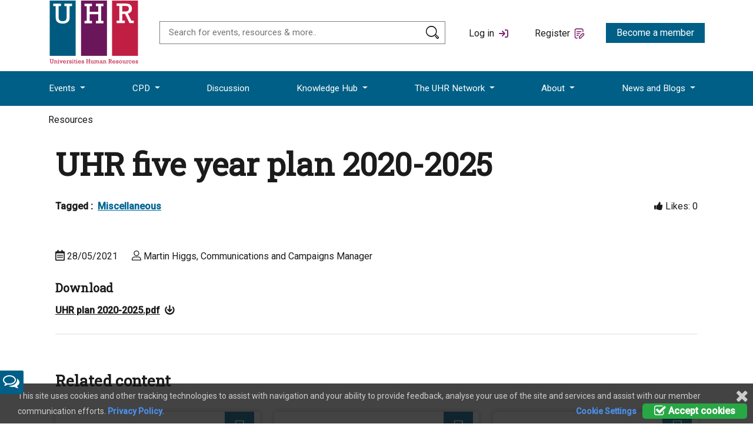

--- FILE ---
content_type: text/html; charset=utf-8
request_url: https://uhr.ac.uk/resources/Documents/Content?g=38ece639-04f3-4d77-9c8f-66005c1f2aec
body_size: 25703
content:

<!doctype html>
<html lang="en">
<head>

    <meta charset="utf-8">
    <meta name="viewport" content="width=device-width, initial-scale=1">

    <title>UHR : Universities Human Resources</title>

    <meta name="author" content="Derventio Education Limited" />
    <meta name="keywords" content="UHR, Universities Human Resources" />
    <meta name="description" content="" />
    <meta name="robots" content="Index, Follow" />
    <meta name="image" property="og:image" content="/images/logo-new.jpg" />

    <link rel="icon" type="image/x-icon" href="/images/favicons/UHR.ico" />
    <link rel="shortcut icon" type="image/x-icon" href="/images/favicons/UHR.ico" />
    <link rel="stylesheet" media="all" href="/css/general.css?v=12.14.00.00" />

    <link rel="stylesheet" media="all" href="/css/UHR.css?v=12.14.00.00" />
    <link rel="stylesheet" media="screen" href="/css/font-awesome.min.css?v=12.14.00.00" />

    <link rel="stylesheet" href="/css/orbit-1.2.3.css?v=12.14.00.00" />
    <link rel="stylesheet" href="/css/validationEngine.jquery.css?v=12.14.00.00" />
    <link rel="stylesheet" media="all" href="/scripts/plugins/timepicker/jquery.timepicker.css?v=12.14.00.00" />
    <link rel="stylesheet" media="all" href="/scripts/plugins/bootstrap-switch/bootstrap-switch.min.css?v=12.14.00.00" />
    <link rel="stylesheet" media="print" href="/css/print.css?v=12.14.00.00" />
    <link rel="canonical" href="https://getbootstrap.com/docs/5.0/examples/navbars/">


    <meta name="viewport" content="width=device-width, initial-scale=1.0, maximum-scale=1.0, user-scalable=no" />
    <script type="text/javascript">
        var vServicesPath = '/Services/';
        var vRES_OK = 'OK';
        var vRES_ERRORTITLE = 'Error';
        var vMaxSearchRecords = 10;
        var vLoggedIn = 'False' == 'False' ? false : true;

        var vHomePage = '/';
        var vDocumentLink = '/Resources/Documents';
        var vDiscussionLink = '/Discussions/Topic';
        var vDiscussionHome = '/Discussions';
        var vMembersLink = '/Network/People';
        var vInstitutionsLink = '/Network/Institutions';
        var vTinyMCELink = '/Scripts/Umbraco/tiny_mce/tiny_mce.js?v=12.14.00.00';
        var vCalendarImg = '/images/Calendar.png';
        var vUploadScript = '/PHESUploadController/PostFiles?v=12.14.00.00';
        var vTopicLink = '/Discussions/Topic';
        var vMyEvents = '/MyBufdg/MyEvents';
        var vBillingDetails = '/Resources/eventbooking/Bookings/Details';
        var vCheckOutPage = '/Resources/eventbooking/Bookings/Details/Checkout';
        var vEventsLink = '/eventbooking';
        var vCalendarEvents = '/Calendar';
        var vBasePath = '/';
        var vMyArea = vBasePath;
        var installationName = "UHR";
        var moodleURL = "https://elearning.phes.ac.uk/";
        var installationID = "5";
        var LinkedInText = "";
        var iMostLikedPostID = -1;
        var CurrentMemberID = -1;
        var cAPILocation = 'https://live.api.uhr.derventio.education/api';
        var cDownloadPath = '/PHESDownloadController/Download';
        var cSearchBasePath = '/PHESSiteSearchController/';
        var vSubSiteID = -1;

        //not for use with for secure items as the JS var can be modified
        var vCMS = false;

        var oMyListDetails = eval({Discussions:[],Events:[],News:[],People:[],Resources:[],Jobs:[],BookedEvents:[]});

        if (location.protocol !== "https:") {
            location.protocol = "https:";
        }
    </script>
    <script src="https://ajax.googleapis.com/ajax/libs/jquery/2.2.4/jquery.min.js"></script>
    <script src="https://ajax.googleapis.com/ajax/libs/jqueryui/1.12.1/jquery-ui.min.js"></script>
    <script type="text/javascript" src="/scripts/plugins/bootstrap/bootstrap.bundle.min.js?v=12.14.00.00"></script>

    <script type="text/javascript" src="/scripts/Umbraco/jquery.validate.js?v=12.14.00.00"></script>
    <script type="text/javascript" src="/scripts/Umbraco/General.js?v=12.14.00.00"></script>

    <script type="text/javascript" src="/scripts/Umbraco/jquery.datalink.js?v=12.14.00.00"></script>
    <script type="text/javascript" src="/scripts/Umbraco/jquery.tmpl.min.js?v=12.14.00.00"></script>
    <script type="text/javascript" src="/scripts/Umbraco/json2.min.js?v=12.14.00.00"></script>
    <script type="text/javascript" src="/scripts/Umbraco/tiny_mce/jquery.tinymce.js?v=12.14.00.00"></script>
    <script type="text/javascript" src="/scripts/Umbraco/FileUploader/fileuploader.js?v=12.14.00.00"></script>
    <script type="text/javascript" src="/scripts/Umbraco/FileUploader/Uploader.js?v=12.14.00.00"></script>
    <script type="text/javascript" src="/scripts/Umbraco/HTMLEncoder.js?v=12.14.00.00"></script>
    <script type="text/javascript" src="/scripts/Umbraco/Validator/jquery.validationEngine.js?v=12.14.00.00"></script>
    <script type="text/javascript" src="/scripts/Umbraco/Validator/languages/jquery.validationEngine-en.js?v=12.14.00.00"></script>
    <script type="text/javascript" src="/scripts/Umbraco/jquery.floatThead.min.js?v=12.14.00.00"></script>
    <script src="/scripts/plugins/timepicker/jquery.timepicker.min.js"></script>
    <script src="/scripts/plugins/timepicker/datepair.min.js"></script>
    <script src="/scripts/plugins/timepicker/jquery.datepair.min.js"></script>
    <script src="/scripts/plugins/bootstrap-switch/bootstrap-switch.min.js"></script>
    <script type="text/javascript" src="/scripts/Umbraco/tableexport/tableExport.js?v=12.14.00.00"></script>
    <script type="text/javascript" src="/scripts/Umbraco/tableexport/jquery.base64.js?v=12.14.00.00"></script>
    <script type="text/javascript" src="/scripts/Umbraco/timeline.js?v=12.14.00.00"></script>

    

    <script type="text/javascript">

        $(document).ready(function () {
            // StartKeepSessionAlive();
        });

        $(function () {
            $('#access, #login,#PopupLogin').find('label').addClass('placeholder');
            $('#login').find('input').addClass('full');
            $('#PopupLogin').find('input').addClass('full');

            $('#search,#username,#password,#PopupLoginUsername,#PopupLoginPassword').each(checkInputText);
            $('#search,#username,#password,#PopupLoginUsername,#PopupLoginPassword').focus(function () {
                $(this).prev('label').hide();
            });
            $('#search,#username,#password,#PopupLoginUsername,#PopupLoginPassword').blur(checkInputText);

            $("#panel-btn").find('a').toggle(function () {
                $('#panel').animate({ height: 300 }, 'slow');
            }, function () {
                $('#panel').animate({ height: 30 }, 'slow');
            });

            $('#search-filter, #search-filter-institution').focus(function () {
                $('.FilterWatermark').hide();
            });

            if (getQuerystring('s', getQuerystring('n', '')) != '') {
                $('.FilterWatermark').hide();
            }
        });

        function checkInputText() {
            if ($(this).val() != '') {
                $(this).prev('label').hide();
            } else {
                $(this).prev('label').show();
            }
        }

        $(function () {
            //add the parent class to all with a ul element below and add tooltip and icon to the div
            $('.tree li:has(ul)').addClass('parent_li').find(' > span > div').attr('title', 'Collapse this branch').removeClass('icon-leaf').addClass("icon-minus-sign");
            //setup the onclick events
            $('.tree li.parent_li > span > div').on('click', function (e) {
                var children = $(this).parent().parent('li.parent_li').find(' > ul > li');
                if (children.is(":visible")) {
                    children.hide('fast');
                    $(this).attr('title', 'Expand this branch').addClass('icon-plus-sign').removeClass('icon-minus-sign');
                } else {
                    children.show('fast');
                    $(this).attr('title', 'Collapse this branch').addClass('icon-minus-sign').removeClass('icon-plus-sign');
                }
                e.stopPropagation();
            });

            //Highlight current node (set to lower case to avoid case sensitive issues)
            if ($('.rootnode').attr('node') != undefined) {
                var vRooturl = $('.rootnode').attr('node').toLowerCase();
                var vCurrentUrl = new String(window.location).toLowerCase();
                var vCurrentPage = vCurrentUrl.substring(vCurrentUrl.indexOf(vRooturl)).toLowerCase();

                //highlight current node
                $('.tree a[href$="' + vCurrentPage.toLowerCase() + '"]').parent().addClass('currentNode');

                //we want to collapse all nodes but keep the path down to the current node expanded
                //switch the class for the parents of the current node
                $('.tree li.parent_li').each(function (i) {
                    if ($(this).has('.currentNode').length != 0 && $(this).children('.currentNode').length == 0) {
                        $(this).find(' > span > div').attr('title', 'Collapse this branch').addClass('icon-minus-sign').removeClass('icon-plus-sign');
                    }
                });
            }
        });
    </script>

    <script type="text/javascript">
        if (readCookie("cookiePolicy") == "All") {
            var _gaq = _gaq || [];

            var bRegisterFunction = false;

            if (location.host.indexOf("derventioqa.co.uk") > 0) {
                _gaq.push(['_setAccount', 'UA-119013748-1']);
                bRegisterFunction = true;
            }
            else if (location.host.indexOf(".ac.uk") > 0) {
                _gaq.push(['_setAccount', 'UA-2395332-1']);
                bRegisterFunction = true;
            }

            _gaq.push(
                ['_trackPageview'],
                ['_anonmyizeIp', true]);

            if (bRegisterFunction) {
                (function () {
                    var ga = document.createElement('script'); ga.type = 'text/javascript'; ga.async = true;
                    ga.src = ('https:' == document.location.protocol ? 'https://ssl' : 'http://www') + '.google-analytics.com/ga.js';
                    var s = document.getElementsByTagName('script')[0]; s.parentNode.insertBefore(ga, s);
                })();
            }
        }
    </script>

    <!-- Google tag (gtag.js) -->
    <script async src="https://www.googletagmanager.com/gtag/js?id=G-YWVK7CJJD0"></script>
    <script>
        window.dataLayer = window.dataLayer || [];
        function gtag() { dataLayer.push(arguments); }
        gtag('js', new Date());

        gtag('config', 'G-YWVK7CJJD0');
    </script>
</head>
<body>




    
<header class="pageheader header-padding p-t-0">
    <div class="container">
        <div class="row align-items-center">

            <div class="logo col col-lg-auto">
                <a href="/">
                    <img src="/images/logo-new.jpg">
                </a>
            </div>

            <div class="search col">
                <form action="/search" method="get" autocomplete="off">
                    <input id="search-control" name="search-control" placeholder="Search for events, resources & more.." type="text" />
                    <button class="submit header-search" type="button"></button>
                    <div id="search-results" style="display:none; padding-right: 4px;">
                        <img src="/images/cross-image.png" class="pull-right close-search" style="cursor: pointer;" />
                        <h5 class="m-t-10 search-header">Suggestions</h5>
                        <hr class="search-hr" />
                        <div id="search-results-container"></div>
                        <!--<a id="search-all-button" href="/search?s=">Search all for: <b><span id="search-term"></span></b></a>-->
                        <br />
                        <br />
                        <p>Previous Searches : <span id="previous-search-terms"></span></p>
                        <p>
                            Popular Themes : <span>
<a href='https://www.uhr.ac.uk/search?search-control=engagement' class='search-tags'>engagement</a>,&nbsp;<a href='https://www.uhr.ac.uk/search?search-control=payslip' class='search-tags'>payslip</a>,&nbsp;<a href='https://www.uhr.ac.uk/cpd/mentoring/' class='search-tags'>mentoring</a>                            </span>
                        </p>
                    </div>
                </form>

            </div>

            <div class="account col-auto ">
                    <p><a href="/login"><span>Log in</span> <i class="icon-login icon-new"></i></a></p>

            </div>
            <div class="favourites col-auto">
                    <p><a href="/register/"><span>Register</span> <i class="icon-register icon-new"></i></a></p>

            </div>

            <div class="cta-button col-auto">

                            <a class="btn btn-primary" href="/register">Become a member</a>
            </div>
            <div class="mobile-nav col-auto">
                <button class="navbar-toggler">
                    <span class="navbar-toggler-icon"></span>
                </button>
            </div>

        </div>
    </div>
</header>

<nav class="navbar navbar-expand-lg">

    <div class="navheader">
        <div class="container ">
            <div class="row align-items-center">

                <div class="account col-auto">

                        <p><a href="/login"><span>Log in</span> <i class="icon-login icon-new"></i></a></p>

                </div>
                <div class="favourites col">
                        <p><a href="/register"><span>Register</span> <i class="icon-register icon-new"></i></a></p>
                </div>
                <div class="mobile-nav col-auto">
                    <button class="navbar-toggler">
                        <span class="navbar-toggler-icon"></span>
                    </button>
                </div>
            </div>
        </div>
    </div>


    <div class="container m-t-0">
        <div class="collapse navbar-collapse" id="navbarsExample07">
            <ul class="navbar-nav me-auto mb-2 mb-lg-0 justify-content-between w-100">

                        <li class="nav-item  dropdown" onclick="javascript:OpenPage('/events/');">
                            <a href="/events/" class="nav-link dropdown-toggle" data-bs-toggle='dropdown'>
Events                            </a>

                                <div class="dropdown-menu">
                                    <div class="container">
                                        <div class="row">
                                            <div class="col content-section white-background menu-content-column mobile-navigate-hide">
                                                <h4>Events</h4>
                                                <p class="m-t-15"><p>Here you will find the details of all the events that UHR run, as well as details of some other related sector events. If you can't find the event you are looking for, or you have ideas about future events, then please contact <a href="mailto:cpd@uhr.ac.uk">cpd@uhr.ac.uk</a>.</p></p>
                                            </div>
                                            <ul class="col-auto nav-section menu-link-column responsive-margin">
                                                <li class="linkHeading">Explore by section</li>

                                                    <li><a class="dropdown-item" href="/events/all-events/">All Events</a></li>
                                                    <li><a class="dropdown-item" href="/events/month-view/">Month View</a></li>
                                                    <li><a class="dropdown-item" href="/events/annual-conference/">Annual Conference</a></li>
                                                    <li><a class="dropdown-item" href="/events/senior-hr-summit/">Senior HR Summit</a></li>
                                                    <li><a class="dropdown-item" href="/events/time-to-transform/">Time to Transform</a></li>
                                                    <li><a class="dropdown-item" href="/events/uhr-connects/">UHR Connects</a></li>
                                                    <li><a class="dropdown-item" href="/events/events-archive/">Events Archive</a></li>

                                            </ul>


                                            <div class="col content-section menu-content-column nav-extra-content response-ipad">
                                                    <div class="row signpost text-center menu-signpost-image nav-extra-content" style="background: url('/media/42qkobuo/navigation-featured-item-uhr-purple.jpg');">
                                                        <p>Showcasing Good Practice</p>
                                                        <p>Watch the recordings</p>
                                                        <a href="/events/showcasing-good-practice/" class="text-colour event-text">Read More</a>
                                                    </div>

                                                    <div class="row signpost text-center menu-signpost-image nav-extra-content" style="background: url('/media/jgjpmgty/navigation-featured-item-uhr26.png');">
                                                        <p>UHR Conference 2026</p>
                                                        <p>Join us at our annual conference</p>
                                                        <a href="/events/annual-conference/" class="text-colour event-text">Read More</a>
                                                    </div>
                                            </div>
                                        </div>
                                    </div>
                                </div>
                        </li>
                        <li class="nav-item  dropdown" onclick="javascript:OpenPage('/cpd/');">
                            <a href="/cpd/" class="nav-link dropdown-toggle" data-bs-toggle='dropdown'>
CPD                            </a>

                                <div class="dropdown-menu">
                                    <div class="container">
                                        <div class="row">
                                            <div class="col content-section white-background menu-content-column mobile-navigate-hide">
                                                <h4>CPD</h4>
                                                <p class="m-t-15"><p>UHR aims to support and enhance the career and development of HR professionals to ensure they feel equipped and confident to succeed in their role. We do this by offering a varied programme of events, workshops and training programmes as well as resources and learning schemes.</p></p>
                                            </div>
                                            <ul class="col-auto nav-section menu-link-column responsive-margin">
                                                <li class="linkHeading">Explore by section</li>

                                                    <li><a class="dropdown-item" href="/cpd/overview/">Overview</a></li>
                                                    <li><a class="dropdown-item" href="/cpd/cpd-voucher/">CPD Voucher</a></li>
                                                    <li><a class="dropdown-item" href="/cpd/cpd-framework/">CPD Framework</a></li>
                                                    <li><a class="dropdown-item" href="/cpd/trailblazers-2026/">TrailBlazers 2026</a></li>
                                                    <li><a class="dropdown-item" href="/cpd/awards/">Awards</a></li>
                                                    <li><a class="dropdown-item" href="/cpd/training/">Training</a></li>
                                                    <li><a class="dropdown-item" href="/cpd/coaching/">Coaching</a></li>
                                                    <li><a class="dropdown-item" href="/cpd/mentoring/">Mentoring</a></li>
                                                    <li><a class="dropdown-item" href="/cpd/e-learning/">E-learning</a></li>
                                                    <li><a class="dropdown-item" href="/cpd/action-learning/">Action Learning</a></li>

                                            </ul>


                                            <div class="col content-section menu-content-column nav-extra-content response-ipad">
                                                    <div class="row signpost text-center menu-signpost-image nav-extra-content" style="background: url('/media/42qkobuo/navigation-featured-item-uhr-purple.jpg');">
                                                        <p>UHR Awards 2026</p>
                                                        <p>Now accepting submissions</p>
                                                        <a href="/cpd/awards/" class="text-colour event-text">Read More</a>
                                                    </div>

                                                    <div class="row signpost text-center menu-signpost-image nav-extra-content" style="background: url('/media/42qkobuo/navigation-featured-item-uhr-purple.jpg');">
                                                        <p>CPD Framework</p>
                                                        <p>Including activity for all levels of staff</p>
                                                        <a href="/cpd/cpd-framework/" class="text-colour event-text">Read More</a>
                                                    </div>
                                            </div>
                                        </div>
                                    </div>
                                </div>
                        </li>
                        <li class="nav-item  " onclick="javascript:OpenPage('/discussion/');">
                            <a href="/discussion/" class="nav-link " >
Discussion                            </a>

                        </li>
                        <li class="nav-item  dropdown" onclick="javascript:OpenPage('/knowledge-hub/');">
                            <a href="/knowledge-hub/" class="nav-link dropdown-toggle" data-bs-toggle='dropdown'>
Knowledge Hub                            </a>

                                <div class="dropdown-menu">
                                    <div class="container">
                                        <div class="row">
                                            <div class="col content-section white-background menu-content-column mobile-navigate-hide">
                                                <h4>Knowledge Hub</h4>
                                                <p class="m-t-15"><p>The Knowledge Hub is made up of pages dedicated to the special interests of our members, plus some dedicated tools for UHR members.</p></p>
                                            </div>
                                            <ul class="col-auto nav-section menu-link-column responsive-margin">
                                                <li class="linkHeading">Explore by section</li>

                                                    <li><a class="dropdown-item" href="/knowledge-hub/all-resources/">All Resources</a></li>
                                                    <li><a class="dropdown-item" href="/knowledge-hub/knowledge-boards/">Knowledge Boards</a></li>
                                                    <li><a class="dropdown-item" href="/knowledge-hub/data-and-analytics/">Data and Analytics</a></li>
                                                    <li><a class="dropdown-item" href="/knowledge-hub/diversity-and-inclusion/">Diversity and Inclusion</a></li>
                                                    <li><a class="dropdown-item" href="/knowledge-hub/employee-relations/">Employee Relations</a></li>
                                                    <li><a class="dropdown-item" href="/knowledge-hub/engagement-and-wellbeing/">Engagement and Wellbeing</a></li>
                                                    <li><a class="dropdown-item" href="/knowledge-hub/enhancing-hr-services/">Enhancing HR Services</a></li>
                                                    <li><a class="dropdown-item" href="/knowledge-hub/international-and-immigration/">International and Immigration</a></li>
                                                    <li><a class="dropdown-item" href="/knowledge-hub/organisational-development/">Organisational Development</a></li>
                                                    <li><a class="dropdown-item" href="/knowledge-hub/reward-and-resourcing/">Reward and Resourcing</a></li>

                                            </ul>


                                            <div class="col content-section menu-content-column nav-extra-content response-ipad">
                                                    <div class="row signpost text-center menu-signpost-image nav-extra-content" style="background: url('/media/42qkobuo/navigation-featured-item-uhr-purple.jpg');">
                                                        <p>Our resource library</p>
                                                        <p>Browse through and filter to find what you need</p>
                                                        <a href="/knowledge-hub/all-resources/" class="text-colour event-text">Read More</a>
                                                    </div>

                                                    <div class="row signpost text-center menu-signpost-image nav-extra-content" style="background: url('/media/42qkobuo/navigation-featured-item-uhr-purple.jpg');">
                                                        <p>UHR UCEA Employee Engagement Toolkit</p>
                                                        <p>Examples of effective engagement projects</p>
                                                        <a href="/knowledge-hub/engagement-and-wellbeing/uhr-ucea-employee-engagement-toolkit/" class="text-colour event-text">Read More</a>
                                                    </div>
                                            </div>
                                        </div>
                                    </div>
                                </div>
                        </li>
                        <li class="nav-item  dropdown" onclick="javascript:OpenPage('/the-uhr-network/');">
                            <a href="/the-uhr-network/" class="nav-link dropdown-toggle" data-bs-toggle='dropdown'>
The UHR Network                            </a>

                                <div class="dropdown-menu">
                                    <div class="container">
                                        <div class="row">
                                            <div class="col content-section white-background menu-content-column mobile-navigate-hide">
                                                <h4>The UHR Network</h4>
                                                <p class="m-t-15"><p>UHR Provides top quality development networking and communication to support Human Resources and Professionals in Higher Education in the UK. We have built a reputation for well-researched innovation and informed opinion, and we contribute to policy formulation and debate at the highest levels of the sector.</p></p>
                                            </div>
                                            <ul class="col-auto nav-section menu-link-column responsive-margin">
                                                <li class="linkHeading">Explore by section</li>

                                                    <li><a class="dropdown-item" href="/the-uhr-network/uhr-member-networks/">UHR Member Networks</a></li>
                                                    <li><a class="dropdown-item" href="/the-uhr-network/discussion-boards/">Discussion Boards</a></li>
                                                    <li><a class="dropdown-item" href="/the-uhr-network/groups-and-regions/">Groups and Regions</a></li>
                                                    <li><a class="dropdown-item" href="/the-uhr-network/current-projects-and-leads/">Current Projects and Leads</a></li>
                                                    <li><a class="dropdown-item" href="/the-uhr-network/member-directory-people/">Member Directory - People</a></li>
                                                    <li><a class="dropdown-item" href="/the-uhr-network/member-directory-institutions/">Member Directory - Institutions</a></li>
                                                    <li><a class="dropdown-item" href="/the-uhr-network/meetings/">Meetings</a></li>
                                                    <li><a class="dropdown-item" href="/the-uhr-network/mentoring/">Mentoring</a></li>
                                                    <li><a class="dropdown-item" href="/the-uhr-network/jobs/">Jobs</a></li>
                                                    <li><a class="dropdown-item" href="/the-uhr-network/uhr-partners/">UHR Partners</a></li>

                                            </ul>


                                            <div class="col content-section menu-content-column nav-extra-content response-ipad">
                                                    <div class="row signpost text-center menu-signpost-image nav-extra-content" style="background: url('/media/42qkobuo/navigation-featured-item-uhr-purple.jpg');">
                                                        <p>Member Directory - People</p>
                                                        <p>Find other members to connect with</p>
                                                        <a href="/the-uhr-network/member-directory-people/" class="text-colour event-text">Read More</a>
                                                    </div>

                                                    <div class="row signpost text-center menu-signpost-image nav-extra-content" style="background: url('/media/42qkobuo/navigation-featured-item-uhr-purple.jpg');">
                                                        <p>Member Directory - Institutions</p>
                                                        <p>View our member institutions</p>
                                                        <a href="/the-uhr-network/member-directory-institutions/" class="text-colour event-text">Read More</a>
                                                    </div>
                                            </div>
                                        </div>
                                    </div>
                                </div>
                        </li>
                        <li class="nav-item  dropdown" onclick="javascript:OpenPage('/about/');">
                            <a href="/about/" class="nav-link dropdown-toggle" data-bs-toggle='dropdown'>
About                            </a>

                                <div class="dropdown-menu">
                                    <div class="container">
                                        <div class="row">
                                            <div class="col content-section white-background menu-content-column mobile-navigate-hide">
                                                <h4>About</h4>
                                                <p class="m-t-15"><p>UHR Provides top quality development networking and communication to support Human Resources and Professionals in Higher Education in the UK. We have built a reputation for well-researched innovation and informed opinion, and we contribute to policy formulation and debate at the highest levels of the sector.</p></p>
                                            </div>
                                            <ul class="col-auto nav-section menu-link-column responsive-margin">
                                                <li class="linkHeading">Explore by section</li>

                                                    <li><a class="dropdown-item" href="/about/about-us/">About Us</a></li>
                                                    <li><a class="dropdown-item" href="/about/contact-us/">Contact Us</a></li>
                                                    <li><a class="dropdown-item" href="/about/uhr-executive/">UHR Executive</a></li>
                                                    <li><a class="dropdown-item" href="/about/our-staff/">Our Staff</a></li>
                                                    <li><a class="dropdown-item" href="/about/annual-review/">Annual Review</a></li>
                                                    <li><a class="dropdown-item" href="/about/get-involved/">Get involved</a></li>
                                                    <li><a class="dropdown-item" href="/about/phes/">PHES</a></li>
                                                    <li><a class="dropdown-item" href="/about/uhr-website-guide/">UHR Website Guide</a></li>
                                                    <li><a class="dropdown-item" href="/about/edi-at-uhr/">EDI at UHR</a></li>

                                            </ul>


                                            <div class="col content-section menu-content-column nav-extra-content response-ipad">
                                                    <div class="row signpost text-center menu-signpost-image nav-extra-content" style="background: url('/media/42qkobuo/navigation-featured-item-uhr-purple.jpg');">
                                                        <p>UHR Executive Committee</p>
                                                        <p> Meet the UHR Exec</p>
                                                        <a href="/about/uhr-executive/" class="text-colour event-text">Read More</a>
                                                    </div>

                                                    <div class="row signpost text-center menu-signpost-image nav-extra-content" style="background: url('/media/42qkobuo/navigation-featured-item-uhr-purple.jpg');">
                                                        <p>Join UHR</p>
                                                        <p>Find out how to get involved</p>
                                                        <a href="/about/get-involved/" class="text-colour event-text">Read More</a>
                                                    </div>
                                            </div>
                                        </div>
                                    </div>
                                </div>
                        </li>
                        <li class="nav-item  dropdown" onclick="javascript:OpenPage('/news-and-blogs/');">
                            <a href="/news-and-blogs/" class="nav-link dropdown-toggle" data-bs-toggle='dropdown'>
News and Blogs                            </a>

                                <div class="dropdown-menu">
                                    <div class="container">
                                        <div class="row">
                                            <div class="col content-section white-background menu-content-column mobile-navigate-hide">
                                                <h4>News and Blogs</h4>
                                                <p class="m-t-15"><p>Keep up to date with the latest updates from UHR.</p></p>
                                            </div>
                                            <ul class="col-auto nav-section menu-link-column responsive-margin">
                                                <li class="linkHeading">Explore by section</li>

                                                    <li><a class="dropdown-item" href="/news-and-blogs/news/">News</a></li>
                                                    <li><a class="dropdown-item" href="/news-and-blogs/newsletters/">Newsletters</a></li>
                                                    <li><a class="dropdown-item" href="/news-and-blogs/blog/">Blog</a></li>

                                            </ul>


                                            <div class="col content-section menu-content-column nav-extra-content response-ipad">
                                                    <div class="row signpost text-center menu-signpost-image nav-extra-content" style="background: url('/media/42qkobuo/navigation-featured-item-uhr-purple.jpg');">
                                                        <p>News</p>
                                                        <p>Don&#x27;t miss out on the latest news</p>
                                                        <a href="/news-and-blogs/" class="text-colour event-text">Read More</a>
                                                    </div>

                                                    <div class="row signpost text-center menu-signpost-image nav-extra-content" style="background: url('/media/42qkobuo/navigation-featured-item-uhr-purple.jpg');">
                                                        <p>UHR Rapid Round-Up</p>
                                                        <p>Browse through our regular newsletter</p>
                                                        <a href="/news-and-blogs/newsletters/" class="text-colour event-text">Read More</a>
                                                    </div>
                                            </div>
                                        </div>
                                    </div>
                                </div>
                        </li>
            </ul>
        </div>
    </div>
</nav>

<script>

    $(function () {
        $(document).on('keyup', '#search-control', function (evt) {
            if (evt.keyCode === 27) {
                window.location = '/search?search-control=' + $('#search-control').val()
            }
        });

        $(document).on('click', '.header-search', function () {
            window.location = '/search?search-control=' + $('#search-control').val()
        });

        $(document).on('click', '.close-search', function () {
            $("#search-results").hide();
        });
    });

    $(document).ready(function () {
        let windowsize = $(window).width();
        if (windowsize < 991) {

            let headh = $(window).height() - $('.pageheader').outerHeight();
            $('.page-header-banner').css('height', headh);
        }
    });

    $('.navbar-toggler').on('click', function () {
        $('nav.navbar').toggleClass('open');
        $('.navbar-collapse').toggleClass('show');
        $('body').toggleClass('nav-open');
    });

    function PerformInlineSearch() {
        var cSearch = $('#search-control').val();

        ShowSearchLoading(
            '#search-results-container'
        );

        StoreSearchTerm(
            cSearch
        );

        $("#search-results").show();

        $('#search-term').text(cSearch);
        $('#search-all-button').attr('href', '/search?search-control=' + cSearch);


        fetch
            (
                cSearchBasePath + 'GetQuickSearch?strSearch=' + cSearch
            )
            .then((response) => response.json())
            .then((data) => {
                BindData
                    (
                        data,
                        '#search-results-container',
                        '#tmplHeaderSearch',
                        '#tmplHeaderSearchEmpty'
                    );
            });
    }

    function StoreSearchTerm(
        cSearchTerm) {
        var oCurrentSearchTerms = [];
        if (localStorage.getItem("PREVIOUS_SEARCH_TERMS") !== null) {
            oCurrentSearchTerms = JSON.parse(localStorage["PREVIOUS_SEARCH_TERMS"]);
        }

        var bPreviousMessage = false;

        for (i in oCurrentSearchTerms) {
            if (oCurrentSearchTerms[i].cSearchTerm == cSearchTerm) {
                bPreviousMessage = true;
                break;
            }
        }

        if (!bPreviousMessage) {
            oCurrentSearchTerms.unshift({ cSearchTerm: cSearchTerm });
            oCurrentSearchTerms = oCurrentSearchTerms.slice(0, 5);

            localStorage["PREVIOUS_SEARCH_TERMS"] = JSON.stringify(oCurrentSearchTerms);
        }

        var cContent = '';
        for (i in oCurrentSearchTerms) {
            if (cContent.trim().length > 0) {
                cContent += ',&nbsp;';
            }

            cContent += '<a href="javascript:SearchTerm(\'' + oCurrentSearchTerms[i].cSearchTerm + '\');">' + oCurrentSearchTerms[i].cSearchTerm + '</a>';
        }

        $('#previous-search-terms').html(cContent);
    }

    function ShowSearchLoading(
        cContainer) {
        $(cContainer).empty();
        $(cContainer).append(
            "<div class='text-center m-t-10'>" +
            "<div class='spinner-grow m-r-10' role='status'>" +
            "<span class='sr-only'></span>" +
            "</div >" +
            "<div class='spinner-grow m-r-10' role='status'>" +
            "<span class='sr-only'></span>" +
            "</div >" +
            "<div class='spinner-grow' role='status'>" +
            "<span class='sr-only'></span>" +
            "</div >" +
            "</div>"
        );
    }

    function SearchTerm(
        cSearchTerm) {
        $('#search-control').val(cSearchTerm);
        PerformInlineSearch();
    }

</script>

<script id="tmplSearchTerms" type="text/x-jquery-tmpl">
    <a href="javascript:SearchTerm('${cSearchTerm}')">${cSearchTerm}</a>,&nbsp;
</script>

<script id="tmplSearchTerms_Empty" type="text/x-jquery-tmpl">
</script>

<script id="tmplHeaderSearch" type="text/x-jquery-tmpl">
    <div class="row">
        <div class="col-md-12">
            <div class="pull-left">
                <a href="${CheckSubSiteLink(link)}">{{html RestrictTextAndHighlightWithPostFix(description, '#search-control', 70, groupName == 'Calendar' ?  ' - ' + FormatJSONDate(date) : '') }}</a>
            </div>
            <div class="pull-right search-type-pod">${groupName}</div>
            <div class="clearfix"></div>
            <hr class="search-hr" />
        </div>
    </div>
</script>


    <div class="modal fade" id="ModalMessage" tabindex="-1" aria-labelledby="ModalMessage-Title" aria-hidden="true">
        <div class="modal-dialog">
            <div class="modal-content">
                <div class="modal-header">
                    <h5 class="modal-title" id="ModalMessage-Title"></h5>
                    <button type="button" class="btn-close" data-bs-dismiss="modal" aria-label="Close"></button>
                </div>
                <div class="modal-body">
                    <div id="MessageContainer"></div>
                </div>
                <div class="modal-footer">
                    <button type="button" class="btn btn-primary" id="btnModalMessageConfirm">OK</button>
                </div>
            </div>
        </div>
    </div>

    <div class="modal fade" id="contact-member-form" tabindex="-1" aria-labelledby="contact-member-form-title" aria-hidden="true">
        <div class="modal-dialog">
            <div class="modal-content">
                <div class="modal-header">
                    <h5 class="modal-title" id="contact-member-form-title">Contact Member</h5>
                    <button type="button" class="btn-close" data-bs-dismiss="modal" aria-label="Close"></button>
                </div>
                <div class="modal-body">
                    <span id="contact-member-id" class="hidden"></span>
                    <div class="form">
                        <div class="form-group">
                            <div id="contact-member-email-error" class="formError" style="display:none;opacity: 0.87; position: absolute; top: 15px; left: 332px; margin-top: -47px;"><div class="formErrorContent">* This field is required<br></div><div class="formErrorArrow"><div class="line10"><!-- --></div><div class="line9"><!-- --></div><div class="line8"><!-- --></div><div class="line7"><!-- --></div><div class="line6"><!-- --></div><div class="line5"><!-- --></div><div class="line4"><!-- --></div><div class="line3"><!-- --></div><div class="line2"><!-- --></div><div class="line1"><!-- --></div></div></div>
                            <textarea id="contact-member-email" name="contact-member-email"></textarea>
                        </div>
                    </div>
                </div>
                <div class="modal-footer">
                    <button type="button" class="btn btn-primary" id="btnContactMember">Send Message</button>
                    <button type="button" class="btn btn-primary" id="btnContactMemberClose">Cancel</button>
                </div>
            </div>
        </div>
    </div>


    <div id="wrapper" class="" style="overflow: hidden;">
        <!--Prevent Chrome Autofill using all inputs.-->
        <input style="display:none" type="text" name="hidden_username_remembered" />
        <input style="display:none" type="password" name="hidden_password_remembered" />


            <div class="column-wrapper">
                        <div class="column column-70 column-p-0">
                            <div class="breadcrumbs">
                                <div class="container breadcrumb-top">
                                    <p class="breadcrumb-links m-0 ">
                                        Resources
                                    </p>
                                </div>
                            </div>
                        </div>

                <div class="column column-30 hidden-mobile">
                </div>
            </div>

        <div>
            <!--Report Content button-->
            <div id="reportContent" class="usrp-fb-1 mobile-margin-feedback">
                <div>
                    <i class="fa fa-comments-o fa-2x formIconPadding">
                    </i>
                </div>
                <div class="usrp-fb-title">Feedback</div>
            </div>
            <!--Report Content Form-->


            <div class="modal fade" id="reportMenu" tabindex="-1" aria-labelledby="reportMenu-Title" aria-hidden="true">
                <div class="modal-dialog">
                    <div class="modal-content">
                        <div class="modal-header">
                            <h5 class="modal-title" id="reportMenu-Title">Feedback</h5>
                            <button type="button" class="btn-close" data-bs-dismiss="modal" aria-label="Close"></button>
                        </div>
                        <div class="modal-body">
                            <i>We would love to hear your thoughts, concerns or problems with anything so we can improve!</i>
                            <div class="column-wrapper">
                                <div class="inner contact">
                                    <div class="contact-form">
                                        <form id="contact-us" method="post" action="#">
                                                <div class="row m-t-10">
                                                    <div class="col-md-6">
                                                        <input type="text" name="name" id="txtFeedbackName" required="required" class="form-control" placeholder="Name" />
                                                    </div>
                                                    <div class="col-md-6">
                                                        <input type="email" name="email" id="txtFeedbackEmail" required="required" class="form-control" placeholder="Email" />
                                                    </div>
                                                </div>

                                            <div class="row m-t-10">
                                                <div class="col-md-12">
                                                    <textarea name="message" id="txtFeedbackDescription" class="form-control" placeholder="Message" rows="5"></textarea>
                                                </div>
                                            </div>
                                        </form>
                                    </div>
                                </div>
                            </div>
                        </div>
                        <div class="modal-footer">
                            <button type="button" class="btn btn-primary" onclick="javascript: submitReport();">Submit Feedback</button>
                            <button type="button" class="btn btn-primary" data-bs-dismiss="modal">Close</button>
                        </div>
                    </div>
                </div>
            </div>


            <div class="modal fade" id="reportContentPopupComplete" tabindex="-1" aria-labelledby="reportContentPopupComplete-Title" aria-hidden="true">
                <div class="modal-dialog">
                    <div class="modal-content">
                        <div class="modal-header">
                            <h5 class="modal-title" id="reportContentPopupComplete-Title">Feedback Submitted</h5>
                            <button type="button" class="btn-close" data-bs-dismiss="modal" aria-label="Close"></button>
                        </div>
                        <div class="modal-body">
                            <p><i class="fa fa-check fa-2x success"></i> Thank you for submitting your feedback</p>
                        </div>
                        <div class="modal-footer">
                            <button type="button" class="btn btn-primary" data-bs-dismiss="modal">Close</button>
                        </div>
                    </div>
                </div>
            </div>

        </div>


        

<div class="container">
	
<script type="text/javascript" src="/Scripts/Umbraco/Partials/content.src.js?v=12.14.00.00"></script>



        <script type="text/javascript">
    var iMostLikedPostID = -1;
        </script>

                <div class="events-container">
                    <div class="container">
                        <div class="row m-b-15">
                            <div class="col-md-8 response-content-width" id="ContentDocumentTitle"></div>
                        </div>
                        <div class="row">
                            <div class="col-md-8 response-content-width">
                                <div id="ContentDocument"></div>
                                <div id="document" style="display:none; cursor:pointer;">
                                    <div class="row g-0  justify-content-md-center download-elements event-links">
                                        <h4 class="mt-2">Download</h4>
                                        <a class="download-link viewdocument" href="#"><span id="lblFileName"></span></a>
                                    </div>
                                </div>
                            </div>
                        </div>
                    </div>
                </div>

        <script id="tmplArticleTitle" type="text/x-jquery-tmpl">
            <h1 id="Title" class="response-header-title">${Title}</h1>
        </script>

        <script id="tmplArticle" type="text/x-jquery-tmpl">
            <div class="m-b-15">
                <div class="pull-left event-links"><b>Tagged&nbsp;:&nbsp;</b> <a href='/knowledge-hub/all-resources?tagged=Miscellaneous'>Miscellaneous</a></div>
                <div class="pull-right">

                    <div class="upvotes inline-block">
                        <span class="upvote-content vote-button" {{if HasUpvoted}} style="display:none;" {{/if}} title="Like this content"><i class="fa fa-thumbs-up"></i></span>
                        <span class="downvote-content vote-button" {{if !HasUpvoted}} style="display:none;" {{/if}} title="Remove your like on this content"><i class="fa fa-thumbs-up green" style="color: rgb(61, 187, 36);"></i></span>
                        <span>
                            Likes: <span id="upvote-count">${UpvoteCount}</span>
                        </span>
                    </div>
                </div>
                <div class="clearfix"></div>
            </div>

            <div id="ArticleContainer">
                <div id="articlecontents"></div>
            </div>
            <p id="Author">
                <img src="/images/calendar.svg" style="width:16px;margin-top:-4px;" /> ${FormatJSONDate(Created)} &nbsp;&nbsp;&nbsp;&nbsp; <img src="/images/account.svg" style="width:16px;margin-top:-4px;" /> ${FirstName} ${LastName}, ${JobTitle}
            </p>
        </script>

        <div id="PublicUpvote" style="display: none;">
            <form id="publicUpvote">
                <div class="field">
                    <div class="label" style="width: 98%;">
                        <label for="txtPublicFirstname">First Name</label>
                    </div>
                    <input type="text" id="txtPublicFirstname" name="txtPublicFirstname" class="medium required" maxlength="256" style="width: 98%;">
                </div>
                <div class="field">
                    <div class="label" style="width: 98%;">
                        <label for="txtPublicLastname">Last Name</label>
                    </div>
                    <input type="text" id="txtPublicLastname" name="txtPublicLastname" class="medium required" maxlength="256" style="width: 98%;">
                </div>
                <div class="field">
                    <div class="label" style="width: 98%;">
                        <label for="txtPublicEmail">Email</label>
                    </div>
                    <div>
                        <input type="email" id="txtPublicEmail" name="txtPublicEmail" class="medium required" style="width: 98%;">
                    </div>
                </div>
            </form>
        </div>

                <div class="events-container section-margin-bottom" id="related-content-section" style="display:none;">
                    <div class="container">
                        <div class="row">
                            <div class="col-md-12">
                                <hr style="margin-bottom:40px;" />
                                <h3 class="m-t-20 m-b-20 inline-block">Related content</h3>
                                <div class="blog-grid py-0">
                                    <div class="row">
                                                    <div class="col-md-4 inline-box-cell">
                                                        <div class="blog-grid-item viewprofile">
                                                            <a href="/Resources/Documents/Content?g=c7911005-dacd-4534-bde1-022da71ff645" class="no-decoration">
                                                                <h4 title="UHR Rapid Round Up 23 January 2026" data-toggle="tooltip">UHR Rapid Round Up 23 January 2026</h4>
                                                            </a>
                                                            <div class="meta row">
                                                                <div class="col col-md-auto date">
                                                                    <p>
                                                                        <i class="icon-calendar"></i>  23/01/2026
                                                                    </p>
                                                                </div>
                                                                <div class="col col-md-auto location">
                                                                    <p><i class="icon-account"></i>Sophie Crouchman</p>
                                                                </div>
                                                            </div>
                                                    The latest news from the world of HR and HE
                                                        </div>
                                                    </div>
                                                    <div class="col-md-4 inline-box-cell">
                                                        <div class="blog-grid-item viewprofile">
                                                            <a href="javascript:ViewDocument(1, &#x27;24228&#x27;, &#x27;c7280019-f069-4963-a597-146a4108a863&#x27;, &#x27;true&#x27;);" class="no-decoration">
                                                                <h4 title="UHR Rapid Round Up 16 January 2026" data-toggle="tooltip">UHR Rapid Round Up 16 January 2026</h4>
                                                            </a>
                                                            <div class="meta row">
                                                                <div class="col col-md-auto date">
                                                                    <p>
                                                                        <i class="icon-calendar"></i>  16/01/2026
                                                                    </p>
                                                                </div>
                                                                <div class="col col-md-auto location">
                                                                    <p><i class="icon-account"></i>Julie Baxter</p>
                                                                </div>
                                                            </div>
                                                    The latest news from the world of HR and HE
                                                        </div>
                                                    </div>
                                                    <div class="col-md-4 inline-box-cell">
                                                        <div class="blog-grid-item viewprofile">
                                                            <a href="javascript:ViewDocument(1, &#x27;24221&#x27;, &#x27;aee09815-2fc3-456e-84ad-1a958b0d8ae6&#x27;, &#x27;true&#x27;);" class="no-decoration">
                                                                <h4 title="UHR Rapid Round Up 9 January 2026" data-toggle="tooltip">UHR Rapid Round Up 9 January 2026</h4>
                                                            </a>
                                                            <div class="meta row">
                                                                <div class="col col-md-auto date">
                                                                    <p>
                                                                        <i class="icon-calendar"></i>  09/01/2026
                                                                    </p>
                                                                </div>
                                                                <div class="col col-md-auto location">
                                                                    <p><i class="icon-account"></i>Julie Baxter</p>
                                                                </div>
                                                            </div>
                                                    The latest news from the world of HR and HE
                                                        </div>
                                                    </div>
                                                    <div class="col-md-4 inline-box-cell">
                                                        <div class="blog-grid-item viewprofile">
                                                            <a href="/login?p=javascript:ViewDocument(1, &#x27;24206&#x27;, &#x27;d1c8bdd1-bac4-46be-8674-328aca4e04cd&#x27;, &#x27;false&#x27;);" class="no-decoration">
                                                                <h4 title="UHR Termly Newsletter - January 2026" data-toggle="tooltip">UHR Termly Newsletter - January 2026</h4>
                                                            </a>
                                                            <div class="meta row">
                                                                <div class="col col-md-auto date">
                                                                    <p>
                                                                        <i class="icon-calendar"></i>  06/01/2026
                                                                    </p>
                                                                </div>
                                                                <div class="col col-md-auto location">
                                                                    <p><i class="icon-account"></i>Julie Baxter</p>
                                                                </div>
                                                            </div>
                                                    UHR Termly Newsletter for Members
                                                        </div>
                                                    </div>
                                                    <div class="col-md-4 inline-box-cell">
                                                        <div class="blog-grid-item viewprofile">
                                                            <a href="javascript:ViewDocument(1, &#x27;24190&#x27;, &#x27;6e586ee1-d157-4b8a-af1c-64109f4f9cc5&#x27;, &#x27;true&#x27;);" class="no-decoration">
                                                                <h4 title="UHR Rapid Round Up 12 December 2025" data-toggle="tooltip">UHR Rapid Round Up 12 December 2025</h4>
                                                            </a>
                                                            <div class="meta row">
                                                                <div class="col col-md-auto date">
                                                                    <p>
                                                                        <i class="icon-calendar"></i>  12/12/2025
                                                                    </p>
                                                                </div>
                                                                <div class="col col-md-auto location">
                                                                    <p><i class="icon-account"></i>Julie Baxter</p>
                                                                </div>
                                                            </div>
                                                    The latest news from the world of HR and HE
                                                        </div>
                                                    </div>
                                                    <div class="col-md-4 inline-box-cell">
                                                        <div class="blog-grid-item viewprofile">
                                                            <a href="javascript:ViewDocument(1, &#x27;24140&#x27;, &#x27;99ff45bc-30c1-4561-9637-1f0a3861c00d&#x27;, &#x27;true&#x27;);" class="no-decoration">
                                                                <h4 title="UHR Rapid Round Up 5 December 2025" data-toggle="tooltip">UHR Rapid Round Up 5 December 2025</h4>
                                                            </a>
                                                            <div class="meta row">
                                                                <div class="col col-md-auto date">
                                                                    <p>
                                                                        <i class="icon-calendar"></i>  05/12/2025
                                                                    </p>
                                                                </div>
                                                                <div class="col col-md-auto location">
                                                                    <p><i class="icon-account"></i>Julie Baxter</p>
                                                                </div>
                                                            </div>
                                                    The latest news from the world of HR and HE
                                                        </div>
                                                    </div>
                                    </div>
                                </div>
                            </div>
                        </div>
                    </div>
                </div>

            <hr style="margin-bottom:15px;" />
            <br />
            <div id="NotLoggedIn" style="display:none;">
                <table>
                    <tr style="height:40px;" class="">
                        <td>
                    <a class="login-link m-l-300" href="/Login?p=http://uhr.ac.uk/resources/Documents/Content?g=38ece639-04f3-4d77-9c8f-66005c1f2aec?g=38ece639-04f3-4d77-9c8f-66005c1f2aec" title="Login">
                                Be first to comment on this article, and it will also start a new thread in the discussion board to encourage members to join in the conversation
                            </a>
                        </td>
                    </tr>
                </table>
            </div>
            <div id="ContentDiscussionContent" class="NewsTopic" style="display:none;">
                <div class="row discussions g-0 py-4" id="tablePosts"></div>
            </div>
            <script id="tmplEmpty" type="text/x-jquery-tmpl">
                <tr style="height:40px;" class="">
                    <td>
        <a class="login-link" href="/Login?p=http://uhr.ac.uk/resources/Documents/Content?g=38ece639-04f3-4d77-9c8f-66005c1f2aec?g=38ece639-04f3-4d77-9c8f-66005c1f2aec" title="Login">
                            Members are talking about this content - log in to view the discussion
                        </a>
                    </td>
                </tr>
            </script>

        <div class="forumPostLikes">
            <table style="cursor:default;">
                <tbody id="forumPostMembers"></tbody>
            </table>
        </div>

        <script id="tmplPostLikes" type="text/x-jquery-tmpl">
            <tr>
                <td style="cursor:default;" width="80" height="80"><img src="/images/profile.gif" LoadImg="${'../' + FixRelativePath(FilePath)}" height='80' width='80' /> </td>
                <td style="cursor:default;">
                    <h3>${ MemberDetails[0].FirstName } ${ MemberDetails[0].LastName} - ${ MemberDetails[0].JobTitle }</h3>
                    <h4>${ MemberDetails[0].BufdgJob}</h4>
                </td>
            </tr>
        </script>
        <script>
    var pageTitle = "";

    $(document).ready(function () {

        $('#txtNewTitle').addClass("required");
        $(document).on('click', '#btnNewTopic, #StartNewDiscussion', startNewDiscussion);

        $(document).on('click', '#btnSaveTopic', function () {
            if (!$(this).is(':disabled')) {
                $('#btnSaveTopic').prop('disabled', true);
                ValidateDiscussion("StartNewTopic");
            }
        });

        NewTopicEditorAdd('txtNewPost');

        if (getQuerystring('start', '') == "1") {

            setTimeout(function () {
                $('#btnNewTopic').trigger('click');
            }, 500);
           
        }

        CreateUploader(
            'btnNewUploadDocuments',
            '',
            'Upload Document'
        );

        // Add the click hadler for the user to select all of the documents.
        $('#newCheckall').click(function () {
            var vNewCheckAll = true;
            if (!$(this).is(':checked')) {
                vNewCheckAll = false;
            }

            $('.newremovedocument').each(function () {
                if (vNewCheckAll) {
                    $(this).attr('checked', true);
                }
                else {
                    $(this).removeAttr('checked');
                }
            });
        });
        // Add the click handler for removed the documents from the post.
        $('#btnNewRemoveDocuments').click(function () {
            $('.newremovedocument').each(function () {
                if ($(this).is(':checked')) {
                    for (var i = 0; i < vNewDocumentsForUpload.length; i++) {
                        if (vNewDocumentsForUpload[i].ID == $(this).attr('i')) {
                            vNewDocumentsForUpload.splice(i, 1);
                        }
                    }
                }
            });

            BindNewDocuments();
        });
    });

    function startNewDiscussion()
    {
        // Make sure that we clear down the items in the documents uploaded.
        vNewDocumentsForUpload = [];
        BindNewDocuments();

        // Blank down the contents of the editor.
        if (pageTitle.length > 0) {
            $("#txtNewTitle").val(pageTitle);
            $(".title-area").hide();
        }
        else {
            $('#txtNewTitle').val('');
            $(".title-area").show();
        }

        $('#txtNewPost').val('');
        $('#chkNewAnonymous').prop("checked", false);


        $('#NewTopicStart').modal('show');
        $('#btnSaveTopic').prop('disabled', false);
        // Show the dialog.
        /*$('#NewTopicStart').dialog(
            {
                modal: true,
                width: 800,
                height: 800,
                title: 'Start New Discussion',
                buttons: {
                    "Ok": function () {
                        ValidateDiscussion("StartNewTopic");
                    },
                    "Cancel": function () { $(this).dialog("close"); }
                },
                open: function () {
                    NewTopicEditorAdd('txtNewPost');
                },
                beforeclose: function (event, ui) {
                    EditorRemove('txtNewPost');
                }
            });
        */
    }

    function startNewDiscussionContent() {
        // Make sure that we clear down the items in the documents uploaded.
        vNewDocumentsForUpload = [];
        BindNewDocuments();

        // Blank down the contents of the editor.
        $('#txtNewTitle').val('');
        $('#txtNewPost').val('');
        $('#chkNewAnonymous').prop("checked", false);

        $('#NewTopicStart').modal('show');
        $('#btnSaveTopic').prop('disabled', false);
        // Show the dialog.
        /*$('#NewTopicStart').dialog({
            modal: true,
            width: 800,
            height: 800,
            title: 'Start New Discussion',
            zIndex: 999999,
            buttons: {
                "Ok": function () {
                    ValidateDiscussion("StartNewTopicContent");
                    $(this).dialog("close");
                },
                "Cancel": function () { $(this).dialog("close"); }
            },
            open: function () {
                NewTopicEditorAdd('txtNewPost');

            },
            beforeclose: function (event, ui) {
                EditorRemove('txtNewPost');
            }
        });*/

        $("#btnNewRemoveDocuments").css("height", $("#btnNewUploadDocuments").height() - 26)
    }
    // Start A New Topic for News
    function StartNewTopic() {

        var newsID = -1;
        var contentID = -1;
        var groupID = getQuerystring('g', '');
        var strTitle = "";

        if (typeof getNewsID === "function") {
            newsID = getNewsID();
        }

        if (typeof getNewsGroupID === "function") {
            groupID = getNewsGroupID();
        }

        if (typeof getContentID === "function") {
            contentID = getContentID();
        }

        if (typeof getContentGroupID === "function") {
            groupID = getContentGroupID();
        }

        if ($('#Title').length) {
            strTitle = $('#Title').text();
        }
        else {
            strTitle = $("#txtNewTitle").val();
        }

        Proxy.postAjax(
            "Discussions",
            "AddTopic",
            JSON.stringify({
                "gGroupID": groupID,
                "strTitle": strTitle,
                "strContent": $('#txtNewPost').val(),
                "bAnonymous": $('#chkNewAnonymous').is(':checked'),
                "oDocuments": vNewDocumentsForUpload,
                "iNewsID": newsID,
                "iContentID": contentID
            }),
            function (result) {
                if (result.AddTopicResult.Success) {
                    window.location = window.location.origin + window.location.pathname + "?g=" + getQuerystring('g', '');
                    if (typeof LoadNewsPosts === "function") {
                        LoadNewsPosts(newsID);
                    }
                    else if (typeof LoadContentPosts === "function") {
                        LoadContentPosts(contentID);
                    }
                }
            });
    }

    function BindNewDocuments() {
        // Bind the documents list to the table.
        BindData(
            vNewDocumentsForUpload,
            '#tblNewDocuments',
            '#tmplNewDocuments',
            '#tmplNewEmptyDocuments');
    }

    function btnNewUploadDocumentsOnComplete(id, filename, responseJSON) {

        // Check to make sure that we have sucessfully uploaded the document.
        if (responseJSON.success) {
            // Add the document that we have just uploaded into the arrray.
            vNewDocumentsForUpload.push(new PostDocument(id, filename, responseJSON.filepath));
            BindNewDocuments();
        }
    }

    function ValidateDiscussion(Method) {
        $("#txtNewTitle").val().length > 0

        if ($("#txtNewTitle").val().length > 0 && $('#txtNewPost').val().length > 0) {
            switch (Method) {
                case "StartNewTopic": {
                    StartNewTopic();
                    $(this).dialog("close");
                }
                    break;
                case "StartNewTopicContent": {
                    StartNewTopicContent();
                    $(this).dialog("close");
                }
                    break;
            }
        } else {
            $('a[href="#tab-new-details"]').click();
            if ($('#txtNewTitle').val().length == 0) {
                $('#title-warning').show();
            }
            else {
                $('#title-warning').hide();
            }
            if ($('#txtNewPost').val().length == 0) {
                $('#desc-warning').show();
            }
            else {
                $('#desc-warning').hide();
            }
        }
    }

</script>


<div class="modal fade" id="NewTopicStart" tabindex="-1" aria-labelledby="NewTopicStart-Title" aria-hidden="true">
    <div class="modal-dialog modal-lg">
        <div class="modal-content">
            <div class="modal-header">
                <h5 class="modal-title" id="NewTopicStart-Title">Start New Discussion</h5>
                <button type="button" class="btn-close" data-bs-dismiss="modal" aria-label="Close"></button>
            </div>
            <div class="modal-body">

                <div class="form">
                    <div class="form-group">
                        <div id="title-warning" style="display:none; color: red;">
                            <i class="fa fa-warning red"></i> You need to add a Title. <br />
                        </div>

                        <div class="title-area">
                            <label>Add a title for this discussion : </label>
                            <br />
                            <input id="txtNewTitle" class="textbox col-md-12" required>
                        </div>
                    </div>
                </div>
                <div class="form-group">
                    <div id="desc-warning" style="display:none; color: red;">
                        <i class="fa fa-warning red"></i> You need to add a Description. <br />
                    </div>
                    <label>Add a message for this discussion : </label>
                    <br />
                    <textarea id="txtNewPost" required></textarea>
                </div>

                <div class="form-group">
                    <input type="checkbox" id="chkNewAnonymous" name="chkNewAnonymous" class="form-check-input" />
                    <label for="chkNewAnonymous" class="form-check-label m-l-5">I wish to remain anonymous</label>
                </div>

                
                <table class="table table-striped table-bordered">
                    <thead>
                        <tr>
                            <th class="checkbox-column"><input type="checkbox" id="newCheckall" /></th>
                            <th class="full">Document Name</th>
                        </tr>
                    </thead>
                    <tbody id="tblNewDocuments">
                        <tr>
                            <td colspan="2">
                                There are no document attached to this post.
                            </td>
                        </tr>
                    </tbody>
                </table>
                <div class="row">
                    <div class="col-md-12">
                        <div id="btnNewUploadDocuments" class="pull-left cursor-pointer">Upload Document</div>
                        <div id="btnNewRemoveDocuments" class="btn btn-primary pull-left m-l-10">Remove Document</div>
                    </div>
                </div>
            </div>
            <div class="modal-footer">
                <button type="button" class="btn btn-primary" id="btnSaveTopic">OK</button>
                <button type="button" class="btn btn-primary" data-bs-dismiss="modal">Cancel</button>
            </div>
        </div>
    </div>
</div>

<script id="tmplNewDocumentEmpty" type="text/x-jquery-tmpl">
</script>

<script id="tmplNewDocuments" type="text/x-jquery-tmpl">
    <tr>
        <td class="checkbox-column">
            <input type="checkbox" class="newremovedocument" i="${ID}" />
        </td>
        <td>
            ${FileName}
        </td>
    </tr>
</script>

<script id="tmplNewEmptyDocuments" type="text/x-jquery-tmpl">
    <tr>
        <td colspan="2">
            There are no documents attached to this post.
        </td>
    </tr>
</script>

<script id="tmplNewPostDocuments" type="text/x-jquery-tmpl">
    <div class="viewdocument cursor" i="${DocumentID}" g="${UniqueID}">
        <img src=" ~/images/chevron-right.png" height="10" width="10" alt="" />
        <span>${Title}</span>
    </div>
</script>
        <script>
    var bAlreadyClicked = false;

    $(document).ready(function () {

        // Add the click hadler for the user to select all of the documents.
        $('#checkall').click(function () {
            var vCheckAll = true;
            if (!$(this).is(':checked')) {
                vCheckAll = false;
            }

            $('.removedocument').each(function () {
                if (vCheckAll) {
                    $(this).attr('checked', true);
                }
                else {
                    $(this).removeAttr('checked');
                }
            });
        });
        // Add the click handler for removed the documents from the post.
        $('#btnRemoveDocuments').click(function () {
            $('.removedocument').each(function () {
                if ($(this).is(':checked')) {
                    for (var i = 0; i < vDocumentsForUpload.length; i++) {
                        if (vDocumentsForUpload[i].ID == $(this).attr('i')) {
                            vDocumentsForUpload.splice(i, 1);
                        }
                    }
                }
            });

            BindDocuments();
        });

        CreateUploader(
            'btnUploadDocuments',
            '',
            'Upload Document'
        );

        $('.postreplybtn').click(OpenPostReply);

        addTinyMCE();

        $(document).on('click', '#btnPostReply', function () {
            if (!bAlreadyClicked && !$(this).is(':disabled')) {
                bAlreadyClicked = true;
                $('#btnPostReply').prop('disabled', true);
                if ($(this).attr('data-original-post-id') != "-1") {
                    SavePost(
                        $(this).attr('data-original-post-id')
                    );
                }
                else {
                    PostReply(
                        $(this).attr('data-id')
                    );
                }
            }
        });
    });

    function OpenPostReply(iCommentID) {
        // Make sure that we clear down the items in the documents uploaded.
        vDocumentsForUpload = [];
        BindDocuments();

        // Blank down the contents of the editor.
        $('#txtPost').val('');
        $('#chkAnonymous, #checkall').removeAttr("checked");

        $('#btnPostReply').attr('data-id', iCommentID);
        $('#btnPostReply').attr('data-original-post-id', -1);

        $('#PostReplyTitle').html('Post Reply');
        $('#btnPostReply').html('Post');


        // Show the dialog.
        $('#PostReply').modal("show");
        $('#btnPostReply').prop('disabled', false);
    }

    function addTinyMCE() {
        $('#txtPost').tinymce({
            // Location of TinyMCE script
            script_url: vTinyMCELink,
            mode: 'none',
            width: '100%',
            height: '400px',
            // General options
            theme: "advanced",
            plugins: "autolink,lists,pagebreak,style,layer,table,save,advhr,advimage,advlink,emotions,iespell,inlinepopups,insertdatetime,preview,media,searchreplace,print,contextmenu,paste,directionality,fullscreen,noneditable,visualchars,nonbreaking,xhtmlxtras,template,advlist"

        });
    }

    function btnUploadDocumentsOnComplete(id, filename, responseJSON) {
        // Check to make sure that we have sucessfully uploaded the document.
        if (responseJSON.success) {
            // Add the document that we have just uploaded into the arrray.
            vDocumentsForUpload.push(new PostDocument(id, filename, responseJSON.filepath, DataAction.Add));
            BindDocuments();
        }
    }

    function ShowFollowedDiscussion() {
        if (!$(".unfollow-discussion").is(":visible") && $(".follow-discussion").is(":visible")) {
            ShowMessage('Followed / My Discussions', 'The Discussion has been added to your followed discussions & My Discussions area.');
            FollowedDiscussion();
        }
    }

    /**
     * We have just unfollowed the discussion
     * */
    function UnfollowedDiscussion() {

        $(".unfollow-discussion").hide();
        $(".follow-discussion").show();
    }

    /**
     * We have just followed the discussion
     * */
    function FollowedDiscussion() {

        $(".unfollow-discussion").show();
        $(".follow-discussion").hide();

        ShowMessage('Success', 'You are now following this discussion.');
    }

    /**
     * Follow
     * */
    function FollowDiscusison() {
        Proxy.postAjax(
            "Discussions",
            "AddDiscussionToMyBufdg",
            JSON.stringify({
                "gUniqueID": vTopicGUID
            }),
            function (result) {
                if (result.AddDiscussionToMyBufdgResult) {
                    FollowedDiscussion();
                }
            });
    }

    /**
     * Unfollow
     * */
    function UnFollowDiscusison() {
        Proxy.postAjax(
            "Discussions",
            "RemoveDiscussionFromMyBufdg",
            JSON.stringify({
                "gUniqueID": vTopicGUID
            }),
            function (result) {
                if (result.RemoveDiscussionFromMyBufdgResult) {
                    UnfollowedDiscussion();
                }
            });
    }


    function PostReply(iParentPostID) {
        if ($('#txtPost').val().length > 0) {

            $("#description-warning").hide();

            Proxy.postAjax(
                "Discussions",
                "PostReply",
                JSON.stringify({
                    "gTopicID": topicID,
                    "iParentPostID": iParentPostID,
                    "strContent": $('#txtPost').val(),
                    "bAnonymous": $('#chkAnonymous').is(':checked'),
                    "oDocuments": vDocumentsForUpload
                }),
                function (result) {
                    if (result.PostReplyResult.Success) {
                        vDocumentsForUpload = [];
                        if (typeof (LoadPosts) === "function") {
                            // Show the dialog.
                            $('#PostReply').modal("hide");
                            bAlreadyClicked = false;
                            $('#btnPostReply').prop('disabled', false);
                            gforumPostID = parseInt(result.PostReplyResult.ExtraDetails)
                            LoadPosts();
                        }
                        else {
                            window.location.reload();
                        }

                        return true;
                    }
                });
        }
        else {
            $("#description-warning").show();
            return false;
        }
        return true;
    }

    function BindDocuments() {
        // Bind the documents list to the table.
        BindData(
            vDocumentsForUpload,
            '#tblDocuments',
            '#tmplDocuments',
            '#tmplEmptyDocuments');
    }

    function OpenEditPost(iPostID) {
        Proxy.doAjax
            (
                "Discussions",
                "GetPost",
                {
                    "iForumPostID": iPostID
                },
                function (msg) {
                    vPostData = msg[0];
                    vDocumentsForUpload = vPostData.PostDocuments;
                    BindDocuments();

                    // Blank down the contents of the editor.
                    $('#txtPost').val(vPostData.Content);
                    $('#chkAnonymous').prop("checked", vPostData.Anonymous);
                    $('#chkAll').prop("checked", false);

                    $('#PostReplyTitle').html('Edit Post');
                    $('#btnPostReply').html('Save');
                    $('#btnPostReply').attr('data-original-post-id', iPostID);

                    // Show the dialog.
                    $('#PostReply').modal("show");
                }
            );

    }

    function SavePost(iPostID) {
        if ($('#txtPost').val().length > 0) {

            $("#description-warning").hide();

            Proxy.postAjax(
                "Discussions",
                "SavePost",
                JSON.stringify({
                    "iPostID": iPostID,
                    "strContent": $('#txtPost').val(),
                    "bAnonymous": $('#chkAnonymous').is(':checked'),
                    "oDocuments": vDocumentsForUpload
                }),
                function (result) {
                    if (result.SavePostResult.Success) {
                        vDocumentsForUpload = [];
                        bAlreadyClicked = false;
                        $('#btnPostReply').prop('disabled', false);
                        $('#PostReply').modal("hide");
                        ReloadData();
                        return true;
                    }
                });
        } else {
            $("#description-warning").show();
            return false;
        }
        return true;
    }

    function LoadPostData(iPostID) {
        Proxy.doAjax(
            "Discussions",
            "GetEditPost",
            {
                "iForumPostID": iPostID
            },
            function (msg) {
                if (msg.length) {
                    var vData = msg[0];
                    vDocumentsForUpload = vData.PostDocuments;
                    BindDocuments();
                    $("#checkall").attr("checked", false);
                    $("#txtPost").val(vData.Content);
                    $("#chkAnonymous").attr("checked", vData.Anonymous);
                }
            });
    }

    function ReloadData() {
        if (typeof LoadNewsPosts === "function") {
            LoadNewsPosts(newsID);
        }
        else if (typeof LoadContentPosts === "function") {
            LoadContentPosts(contentID);
        } else if (typeof LoadPosts === "function") {
            LoadPosts();
        }
    }
</script>

<div class="modal fade" id="PostReply" tabindex="-1" aria-labelledby="PostReplyTitle" aria-hidden="true">
    <div class="modal-dialog modal-lg">
        <div class="modal-content">
            <div class="modal-header">
                <h5 class="modal-title" id="PostReplyTitle">Post Reply</h5>
                <button type="button" class="btn-close" data-bs-dismiss="modal" aria-label="Close"></button>
            </div>
            <div class="modal-body">

                <div class="form">
                    <div class="form-group">
                        <div id="description-warning" style="display:none; color: red;">
                            <i class="fa fa-warning red"></i> You need to add a Description. <br />
                        </div>
                        <textarea id="txtPost" class="form-control"></textarea>
                    </div>
                    <div class="form-group">
                        <input type="checkbox" id="chkAnonymous" class="form-check-input" />
                        <label for="chkAnonymous" class="form-check-label m-l-5">Anonymous</label>
                    </div>
                    <div class="form-group">
                        <table class="table table-striped table-bordered">
                            <thead>
                                <tr>
                                    <th class="checkbox-column"><input type="checkbox" id="checkall" class="form-check-input" /></th>
                                    <th style="width:100%">Document Name</th>
                                </tr>
                            </thead>
                            <tbody id="tblDocuments">
                                <tr>
                                    <td colspan="2">
                                        There are no document attached to this post.
                                    </td>
                                </tr>
                            </tbody>
                        </table>
                    </div>
                </div>

                <div id="btnUploadDocuments" class="inlineUploader pull-left m-r-10">Upload Document</div>
                <div id="btnRemoveDocuments" class="btn btn-primary pull-left">Remove Document</div>
            </div>
            <div class="modal-footer">
                <button type="button" class="btn btn-primary" id="btnPostReply">Post</button>
                <button type="button" class="btn btn-primary" data-bs-dismiss="modal">Cancel</button>
            </div>
        </div>
    </div>
</div>

<script id="tmplDocuments" type="text/x-jquery-tmpl">
    <tr>
        <td clacss="checkbox-column">
            <input type="checkbox" class="removedocument form-check-input" i="${ID}" />
        </td>
        <td>
            ${FileName}
        </td>
    </tr>
</script>

<script id="tmplEmptyDocuments" type="text/x-jquery-tmpl">
    <tr>
        <td colspan="2" style="height:25px;">
            There are no document attached to this post.
        </td>
    </tr>
</script>

<script id="tmplPostDocuments" type="text/x-jquery-tmpl">
    <div class="viewdocument" i="${DocumentID}" g="${UniqueID}" p="${DocPublic}" title="View Attachment">
        <i class="fa fa-paperclip" aria-hidden="true"></i>&nbsp;<span style="cursor: pointer;">${Title}</span>
    </div>
</script>

</div>


    </div>

    <footer>
        

<footer class="py-md-4 remove-padding-footer">

    <div class="site-footer">
        <div class="container">
            <div class="row pt-4 pb-md-4">
                <div class="col-md-4 py-3">
                    <h5>About us</h5>
                    <p class="footer-links">Universities Human Resources (<a href="https://www.uhr.ac.uk/">UHR</a>) is the Key organisation for HR professionals in higher education in the UK. <a href="https://www.uhr.ac.uk/">UHR</a> Provides top quality development networking and communication to support Human Resources and Professionals in Higher Education in the UK.</p>
                    <p class="event-links"><a href="/about-us">About us</a><a class="px-3" href="/contact/">Contact us</a></p>
                </div>
                <div class="col-md-4 py-3">

                    <h5 class="text-md-center">Events</h5>


                    <div class="event-mini-tile text-center" style="background-image:url(/media/jgjpmgty/navigation-featured-item-uhr26.png);">
                            <a href="/events/annual-conference/" class="t-d-n">
                                <p><strong>UHR Conference 2026</strong></p>
<p>Book now and save the dates <strong>12-14 May 2026</strong> </p>
                            </a>
                    </div>

                    <p class="text-md-center m-0 event-links event-footer-link"><a href="/events" class="event-footer-link">All Events</a></p>

                </div>
                <div class="col-md-4 py-3">
                    <h5>Join Us</h5>



                    <p>
                        <a class="btn btn-primary footer-colour" href="/register">Become a Member</a>
                    </p>

                </div>

            </div>

            <div class="row py-md-4 align-items-center">

                <div class="col-md-4 py-3">
                    <h5>PHES</h5>
                    <p>UHR is a Professional HE Services Ltd (PHES) association. <br /><a href="http://www.phes.ac.uk">About PHES</a></p>
                </div>
                <div class="col-md-4 py-3">

                    <h5 class="text-md-center">Member Sites</h5>

                    <p class="text-md-center umbrellaLinks event-links"><a href="https://www.acop.ac.uk/">ACOP</a>, <a href="https://www.aude.ac.uk">AUDE</a>, <a href="https://www.aulp.ac.uk">AULP</a>, <a href="https://www.bufdg.ac.uk/">BUFDG</a>, <a href="https://cheia.ac.uk/">CHEIA</a>, <a href="https://www.cubo.ac.uk/">CUBO</a>,<br /> <a href="https://www.hepa.ac.uk/">HEPA</a>, <a href="https://hespa.ac.uk/">HESPA</a>, <a href="https://www.schoms.ac.uk/">SCHOMS</a>, <a href="https://www.uhr.ac.uk/">UHR</a></p>

                </div>
                <div class="col-md-4 py-3 p-b-0" style="z-index:3">
                    <div class="col py-1">
                        <a href="/accessibility/">Accessibility</a>,
                        <a href="javascript:showCookieSettings();">Cookies</a>,
                        <a href="/privacy/">Privacy Policy</a>
                        <br />
                        <a href="/event-terms-and-conditions/">Event Terms and Conditions</a>,
                        <a href="/sitemap/">Site Map</a>
                        <br />
                        <a href="/terms-of-use/">Terms of Use</a>,
                        <a href="/help/">Help</a>
                    </div>
                </div>

            </div>

                    <div class="row py-md-4 align-items-center border-bottom-0">

                        <div class="col-md-4 py-3">
                            <p>Copyright Professional HE Services Limited 2026</p>
                        </div>
                        <div class="col-md-4 py-3 social-links text-md-center">
<a href="https://twitter.com/UHR_UK" target="_blank"><i class="icon-twitter"></i></a>                        </div>
                        <div class="col-md-4 py-3 p-b-0">
                            <a href="https://www.derventioeducation.com/celsus" target="_blank"><img class="celsus-logo" src="/images/celsus-logo-grey.png"></a>
                            <a href="https://www.derventioeducation.com" target="_blank"><img class="powered-by-derventio" src="/images/powered-by-derventio-black.png"></a>
                        </div>

                    </div>
        </div>
    </div>


</footer>

<div id="mobile-fixed-button" class="d-block d-md-none">
                <a class="btn btn-primary large" href="/register">Become a member</a>

</div>
    </footer>

    </div>

    <div id="cookieConsent">
        <div id="closeCookieConsent">
            <i class="fa fa-times fa-2x"></i>
        </div>
        This site uses cookies and other tracking technologies to assist with navigation and your ability to provide feedback, analyse your use of the site and services and assist with our member communication efforts.
        <a href="/Privacy/" target="_blank">Privacy Policy</a>.
        <a class="cookieConsentOK" onclick="javascript: setupCookies(true);">
            <i class="fa fa-check-square-o fa-lg"></i> Accept cookies
        </a>
        <a class="cookieConsentChange" onclick="javascript: showCookieSettings();">
            Cookie Settings
        </a>
    </div>

    <div class="clearfloat"></div>


    <div class="modal fade" id="CookieSettings" tabindex="-1" role="dialog" aria-hidden="true">
        <div class="modal-dialog modal-lg" role="document">
            <div class="modal-content">
                <div class="container">
                    <h3>
                        Your Privacy
                    </h3>
                    <p>
                        When you visit any web site, it may store or retrieve information on your browser, mostly in the form of cookies. This information might be about you, your preferences or your device and is mostly used to make the site work as you expect it to. The information does not usually directly identify you, but it can give you a more personalised web experience.
                        <br />
                        <br />
                        Because we respect your right to privacy, you can choose not to allow some types of cookies. Look at the cookies we use below to help you make an informed decision. However, blocking some types of cookies may impact your experience of the site and the services we are able to offer.
                    </p>
                    <hr />
                    <h3>
                        Strictly Necessary Cookies
                    </h3>
                    <b class="success">
                        Always Active
                    </b>
                    <p>
                        These cookies are necessary for the website to function and cannot be switched off in our systems. They are usually only set in response to actions made by you which amount to a request for services, such as setting your privacy preferences, logging in or filling in forms.
                        <br />
                        <br />
                        You can set your browser to block or alert you about these cookies, but some parts of the site will not then work. These cookies do not store any personally identifiable information
                    </p>
                    <h3 class="underline">
                        Cookies Used
                    </h3>
                    <p>
                        Microsoft - ASP.NET_SessionId – keeps you logged in for a set period of time, so that you don’t have to keep logging in
                    </p>
                    <hr />
                    <h3>
                        <label class="switch">
                            <input id="performance-cookies" type="checkbox">
                            <span class="slider round"></span>
                        </label>
                        Performance Cookies
                    </h3>
                    <p>
                        These cookies allow us to count visits and traffic sources so we can measure and improve the performance of our site. They help us to know which pages are the most and least popular and see how visitors move around the site.
                        <br />
                        <br />
                        All information these cookies collect is aggregated and therefore anonymous. If you do not allow these cookies we will not know when you have visited our site, and will not be able to monitor its performance
                    </p>
                    <h4 class="underline">
                        Cookies Used
                    </h4>
                    <p>
                        Google Analytics
                    </p>
                    <div class="text-center">
                        <a class="button" target="_blank" href="/privacy/">
                            View our Privacy Policy
                        </a>
                    </div>
                    <div class="modal-footer">
                        <button type="button" id="btnSave" role="button" data-bs-dismiss="modal" class="btn btn-primary">Save</button>
                        <button type="button" id="btnCancel" class="btn btn-primary" data-bs-dismiss="modal">Cancel</button>
                    </div>
                </div>
            </div>
        </div>
    </div>

    <div class="modal fade" id="PopupLogin" tabindex="-1" aria-labelledby="loginPopup-Title" aria-hidden="true">
        <div class="modal-dialog modal-sm">
            <div class="modal-content">
                <div class="modal-header">
                    <h5 class="modal-title" id="loginPopup-Title">LOGIN TO UHR</h5>
                </div>
                <div class="modal-body">
                    <div class="form-group">
                        <input type="text" id="PopupLoginUsername" name="PopupLoginUsername" class="form-control col-md-6" placeholder="Login" />
                    </div>

                    <div id="PopupLoginIncorrectUserName" class="small text-danger" style="display:none">
                        The username provided has not been found in the system.
                    </div>

                    <div class="form-group">
                        <input type="password" id="PopupLoginPassword" name="PopupLoginPassword" class="form-control col-md-6" placeholder="Password" />
                    </div>

                    <div id="PopupLoginIncorrectDetails" class="small text-danger " style="display:none">
                        The password that you have provided is incorrect.
                    </div>

                    <div id="PopupLoginInactiveUser" class="text-danger small" style="display:none">
                        The login is currently inactive.
                    </div>

                </div>
                <div class="modal-footer">
                    <button type="button" class="btn btn-primary" id="btnPopupLogin">Login</button>
                </div>
            </div>
        </div>
    </div>

    <div class="modal fade" id="LoadingPopup" tabindex="-1" role="dialog" aria-hidden="true">
        <div class="modal-dialog modal-sm">
            <div class="modal-content">
                <p style="text-align:center;">Please Wait. Loading...&nbsp;&nbsp;<img src="/images/ajax-loader.gif" alt="Loading" /></p>
                <div class="clearfloat"></div>
            </div>
        </div>
    </div>


    <div id="calendar-event" style="display:none;" title="Event Details">
        <h3 id="event-title"></h3>
        <div id="event-description" style="height : 250px; overflow-x : hidden; overflow-y : auto;">
        </div>
    </div>

    <script id="tmplPost" type="text/x-jquery-tmpl">
        {{if Visible }}

        <div class="single-discussion row g-0 ${GetRecentPostClass(LastModified)}" data-id="${ForumPostID}">
            <div class="col-md-3 col-xs-12 p-3 profile">
                <img src="/images/profile-picture.png" LoadImg="${FilePath}" height="165" width="165" alt="" class="mobile-discuss-image" />
                <br />
                {{if Anonymous }}
                <span>Anonymous</span>
                {{else}}
                <span class="${CanLinkToMember == true ? 'member' : ''}" m="${FirstName} ${LastName} ${Institution}">${FirstName} ${LastName}</span>
                <br /><br />
                <span class="institution">${Institution}</span>
                {{if RoleInSIO.length > 0}}
                <br />
                <span>${RoleInSIO}</span>
                {{/if}}
                <br /><br />
                {{if DiscussionRating.length > 0}}
                <span>Discussion Rating:</span><br />
                <span><strong>${DiscussionRating}</strong></span>
                <br />
                {{/if}}
                <span>${PostsOnInstallation} {{if PostsOnInstallation == 1}}post{{else}}posts{{/if}}</span>
                {{/if}}
                {{if !Anonymous }}
            <a class="btn btn-primary contact-member" data-member-id="${gMemberID}">Contact&nbsp;member</a>
                {{/if}}
            </div>

            <div class="col-md-9 col-xs-12">
                <div class="row p-3">

                        <span class="date col-lg-9 col-md-7">${LastModified}
                            {{if CreatedByID == -1}}
                                <a class="" onclick="javascript: OpenEditPost(${ForumPostID})">Edit</a>
                            {{/if}}
                        </span>

                    <div class="col-lg-3 col-md-5">
                        <div class="pull-right">
                            <div class="forumLikes inline-block" f="${ForumPostID}" title="View likes on this post"><span class="like-count-${ForumPostID}">${ForumPostLikeCount}</span> like(s)</div>
                            <div class="votes col text-end btn-like inline-block" id="btn-like-${ForumPostID}" fp="${ForumPostID}" fpl="${ForumPostLikeID}" style="display:none;"></div>
                            <div class="votes col text-end un-like btn-unlike inline-block" id="btn-unlike-${ForumPostID}" fp="${ForumPostID}" fpl="${ForumPostLikeID}" style="display:none;"></div>
                        </div>
                    </div>
                </div>


                <div class="content px-3 pb-5 h-100-m-110 tablet-discuss-reply">
                    {{html Content}}

                    {{if Documents.length > 0}}
                        {{if Documents.length == 1 && Documents[0].Document.Description.indexOf('.png') >= 0}}
                            <img style="width:100%;margin-top:10px;" src="/PHESDownloadController/Download?iType=24&iID=${Documents[0].Document.DocumentID}&cGUID=${Documents[0].Document.UniqueID}" />
                        {{else}}
                            <div id="post-documents-${ForumPostID}">
                                <b>Attached Documents :</b>
                                <div id="post-documents-${ForumPostID}-body" class="cursor">
                                    {{each(Document) Documents}}
                                    {{tmpl(Document) '#tmplPostDocuments'}}
                                    {{/each}}
                                </div>
                            </div>
                        {{/if}}
                    {{/if}}
                </div>
                <div class="reply-section row g-0 align-items-center">
                    <div class="col-md-10">
                        <a href="#" class="comment-reply" data-comment-id="${ForumPostID}">Reply to this comment only</a>
                    </div>
                    <div class="col-md-2">
                        <a class="btn btn-primary topic-reply pull-right">Reply</a>
                        <div class="clearfix"></div>
                    </div>
                </div>
            </div>
        </div>
        <div class="child-post-container">{{tmpl($data.ChildPosts) '#tmplPost'}}</div>

        {{/if}}
    </script>
</body>
</html>

--- FILE ---
content_type: text/javascript
request_url: https://uhr.ac.uk/Scripts/Umbraco/tiny_mce/plugins/advimage/editor_plugin.js?v=12.14.00.00
body_size: 604
content:
(function(){tinymce.create("tinymce.plugins.AdvancedImagePlugin",{init:function(a,b){a.addCommand("mceAdvImage",function(){if(a.dom.getAttrib(a.selection.getNode(),"class","").indexOf("mceItem")!=-1){return}a.windowManager.open({file:b+"/image.htm",width:480+parseInt(a.getLang("advimage.delta_width",0)),height:385+parseInt(a.getLang("advimage.delta_height",0)),inline:1},{plugin_url:b})});a.addButton("image",{title:"advimage.image_desc",cmd:"mceAdvImage"})},getInfo:function(){return{longname:"Advanced image",author:"Moxiecode Systems AB",authorurl:"http://tinymce.moxiecode.com",infourl:"http://wiki.moxiecode.com/index.php/TinyMCE:Plugins/advimage",version:tinymce.majorVersion+"."+tinymce.minorVersion}}});tinymce.PluginManager.add("advimage",tinymce.plugins.AdvancedImagePlugin)})();

--- FILE ---
content_type: image/svg+xml
request_url: https://uhr.ac.uk/images/calendar.svg
body_size: 3673
content:
<?xml version="1.0" encoding="UTF-8"?>
<svg width="16px" height="19px" viewBox="0 0 16 19" version="1.1" xmlns="http://www.w3.org/2000/svg" xmlns:xlink="http://www.w3.org/1999/xlink">
    <title>71CD57DD-0DF2-449A-BC78-A4454ABD1983</title>
    <g id="assets" stroke="none" stroke-width="1" fill="none" fill-rule="evenodd">
        <g id="BUFDG-assets" transform="translate(-1205.000000, -533.000000)" fill="#1B1B1B" fill-rule="nonzero">
            <g id="calendar" transform="translate(1205.000000, 533.000000)">
                <path d="M5.28571429,10.2857143 L3.85714286,10.2857143 C3.62142857,10.2857143 3.42857143,10.0928571 3.42857143,9.85714286 L3.42857143,8.42857143 C3.42857143,8.19285714 3.62142857,8 3.85714286,8 L5.28571429,8 C5.52142857,8 5.71428571,8.19285714 5.71428571,8.42857143 L5.71428571,9.85714286 C5.71428571,10.0928571 5.52142857,10.2857143 5.28571429,10.2857143 Z M9.14285714,9.85714286 L9.14285714,8.42857143 C9.14285714,8.19285714 8.95,8 8.71428571,8 L7.28571429,8 C7.05,8 6.85714286,8.19285714 6.85714286,8.42857143 L6.85714286,9.85714286 C6.85714286,10.0928571 7.05,10.2857143 7.28571429,10.2857143 L8.71428571,10.2857143 C8.95,10.2857143 9.14285714,10.0928571 9.14285714,9.85714286 Z M12.5714286,9.85714286 L12.5714286,8.42857143 C12.5714286,8.19285714 12.3785714,8 12.1428571,8 L10.7142857,8 C10.4785714,8 10.2857143,8.19285714 10.2857143,8.42857143 L10.2857143,9.85714286 C10.2857143,10.0928571 10.4785714,10.2857143 10.7142857,10.2857143 L12.1428571,10.2857143 C12.3785714,10.2857143 12.5714286,10.0928571 12.5714286,9.85714286 Z M9.14285714,13.2857143 L9.14285714,11.8571429 C9.14285714,11.6214286 8.95,11.4285714 8.71428571,11.4285714 L7.28571429,11.4285714 C7.05,11.4285714 6.85714286,11.6214286 6.85714286,11.8571429 L6.85714286,13.2857143 C6.85714286,13.5214286 7.05,13.7142857 7.28571429,13.7142857 L8.71428571,13.7142857 C8.95,13.7142857 9.14285714,13.5214286 9.14285714,13.2857143 Z M5.71428571,13.2857143 L5.71428571,11.8571429 C5.71428571,11.6214286 5.52142857,11.4285714 5.28571429,11.4285714 L3.85714286,11.4285714 C3.62142857,11.4285714 3.42857143,11.6214286 3.42857143,11.8571429 L3.42857143,13.2857143 C3.42857143,13.5214286 3.62142857,13.7142857 3.85714286,13.7142857 L5.28571429,13.7142857 C5.52142857,13.7142857 5.71428571,13.5214286 5.71428571,13.2857143 Z M12.5714286,13.2857143 L12.5714286,11.8571429 C12.5714286,11.6214286 12.3785714,11.4285714 12.1428571,11.4285714 L10.7142857,11.4285714 C10.4785714,11.4285714 10.2857143,11.6214286 10.2857143,11.8571429 L10.2857143,13.2857143 C10.2857143,13.5214286 10.4785714,13.7142857 10.7142857,13.7142857 L12.1428571,13.7142857 C12.3785714,13.7142857 12.5714286,13.5214286 12.5714286,13.2857143 Z M16,4 L16,16.5714286 C16,17.5178571 15.2321429,18.2857143 14.2857143,18.2857143 L1.71428571,18.2857143 C0.767857143,18.2857143 0,17.5178571 0,16.5714286 L0,4 C0,3.05357143 0.767857143,2.28571429 1.71428571,2.28571429 L3.42857143,2.28571429 L3.42857143,0.428571429 C3.42857143,0.192857143 3.62142857,0 3.85714286,0 L5.28571429,0 C5.52142857,0 5.71428571,0.192857143 5.71428571,0.428571429 L5.71428571,2.28571429 L10.2857143,2.28571429 L10.2857143,0.428571429 C10.2857143,0.192857143 10.4785714,0 10.7142857,0 L12.1428571,0 C12.3785714,0 12.5714286,0.192857143 12.5714286,0.428571429 L12.5714286,2.28571429 L14.2857143,2.28571429 C15.2321429,2.28571429 16,3.05357143 16,4 Z M14.2857143,16.3571429 L14.2857143,5.71428571 L1.71428571,5.71428571 L1.71428571,16.3571429 C1.71428571,16.475 1.81071429,16.5714286 1.92857143,16.5714286 L14.0714286,16.5714286 C14.1892857,16.5714286 14.2857143,16.475 14.2857143,16.3571429 Z" id="Shape"></path>
            </g>
        </g>
    </g>
</svg>

--- FILE ---
content_type: image/svg+xml
request_url: https://uhr.ac.uk/images/account.svg
body_size: 1739
content:
<?xml version="1.0" encoding="UTF-8"?>
<svg width="16px" height="17px" viewBox="0 0 16 17" version="1.1" xmlns="http://www.w3.org/2000/svg" xmlns:xlink="http://www.w3.org/1999/xlink">
    <title>80817369-DAE4-4E35-A686-82BDEE194556</title>
    <g id="assets" stroke="none" stroke-width="1" fill="none" fill-rule="evenodd">
        <g id="BUFDG-assets" transform="translate(-379.000000, -534.000000)" fill="#1B1B1B" fill-rule="nonzero">
            <g id="account" transform="translate(379.000000, 534.000000)">
                <path d="M4.67577824,10.353509 L11.2600374,10.353509 C13.8364866,10.353509 15.9358156,12.50055 15.9358156,15.0769992 L15.9358156,16.74692 L3.10862447e-14,16.74692 L3.10862447e-14,15.0769992 C3.10862447e-14,12.50055 2.09932901,10.353509 4.67577824,10.353509 Z M11.2600374,11.5940216 L4.67577824,11.5940216 C2.76729733,11.5940216 1.19280057,13.1685183 1.19280057,15.0769992 L1.19280057,15.5541195 L14.7430151,15.5541195 L14.7430151,15.0769992 C14.7430151,13.1685183 13.1685183,11.5940216 11.2600374,11.5940216 Z" id="Shape"></path>
                <path d="M7.96790782,6.39488462e-14 C10.496645,6.39488462e-14 12.595974,2.05161698 12.595974,4.62806622 C12.595974,7.15680343 10.496645,9.25613244 7.96790782,9.25613244 C5.43917061,9.25613244 3.3398416,7.15680343 3.3398416,4.62806622 C3.3398416,2.05161698 5.43917061,6.39488462e-14 7.96790782,6.39488462e-14 Z M7.96790782,1.19280057 C6.05942691,1.19280057 4.53264217,2.7195853 4.53264217,4.62806622 C4.53264217,6.53654714 6.05942691,8.06333187 7.96790782,8.06333187 C9.87638874,8.06333187 11.4031735,6.53654714 11.4031735,4.62806622 C11.4031735,2.7195853 9.87638874,1.19280057 7.96790782,1.19280057 Z" id="Shape"></path>
            </g>
        </g>
    </g>
</svg>

--- FILE ---
content_type: text/javascript
request_url: https://uhr.ac.uk/Scripts/Umbraco/tiny_mce/plugins/style/editor_plugin.js?v=12.14.00.00
body_size: 775
content:
(function(){tinymce.create("tinymce.plugins.StylePlugin",{init:function(a,b){a.addCommand("mceStyleProps",function(){var c=false;var f=a.selection.getSelectedBlocks();var d=[];if(f.length===1){d.push(a.selection.getNode().style.cssText)}else{tinymce.each(f,function(g){d.push(a.dom.getAttrib(g,"style"))});c=true}a.windowManager.open({file:b+"/props.htm",width:480+parseInt(a.getLang("style.delta_width",0)),height:340+parseInt(a.getLang("style.delta_height",0)),inline:1},{applyStyleToBlocks:c,plugin_url:b,styles:d})});a.addCommand("mceSetElementStyle",function(d,c){if(e=a.selection.getNode()){a.dom.setAttrib(e,"style",c);a.execCommand("mceRepaint")}});a.onNodeChange.add(function(d,c,f){c.setDisabled("styleprops",f.nodeName==="BODY")});a.addButton("styleprops",{title:"style.desc",cmd:"mceStyleProps"})},getInfo:function(){return{longname:"Style",author:"Moxiecode Systems AB",authorurl:"http://tinymce.moxiecode.com",infourl:"http://wiki.moxiecode.com/index.php/TinyMCE:Plugins/style",version:tinymce.majorVersion+"."+tinymce.minorVersion}}});tinymce.PluginManager.add("style",tinymce.plugins.StylePlugin)})();

--- FILE ---
content_type: image/svg+xml
request_url: https://uhr.ac.uk/images/register-icon.svg
body_size: 1470
content:
<?xml version="1.0" encoding="utf-8"?>
<!-- Svg Vector Icons : http://www.onlinewebfonts.com/icon -->
<!DOCTYPE svg PUBLIC "-//W3C//DTD SVG 1.1//EN" "http://www.w3.org/Graphics/SVG/1.1/DTD/svg11.dtd">
<svg version="1.1" xmlns="http://www.w3.org/2000/svg" xmlns:xlink="http://www.w3.org/1999/xlink" x="0px" y="0px" viewBox="0 0 256 256" enable-background="new 0 0 256 256" xml:space="preserve">
<metadata> Svg Vector Icons : http://www.onlinewebfonts.com/icon </metadata>
<g><g><path fill="#000000" d="M178.7,83c0-6.2-5-11.2-11.2-11.2H66.2C60,71.8,55,76.8,55,83s5,11.2,11.2,11.2h101.2C173.6,94.3,178.7,89.2,178.7,83z M66.2,116.7c-6.2,0-11.2,5-11.2,11.2v0.1c0,6.2,5,11.2,11.2,11.2h67.5c6.2,0,11.2-5,11.2-11.2v-0.1c0-6.2-5-11.2-11.2-11.2H66.2z M71.8,229.2H60.6c-15.5,0-28.1-12.6-28.1-28.1V54.9c0-15.5,12.6-28.1,28.1-28.1h112.4c15.5,0,28.1,12.6,28.1,28.1V83c0,6.2,5,11.2,11.2,11.2c6.2,0,11.2-5,11.2-11.2V49.3c0-24.8-20.1-45-45-45H55c-24.8,0-45,20.1-45,45v157.4c0,24.8,20.1,45,45,45h16.9c6.2,0,11.2-5,11.2-11.2C83.1,234.2,78,229.2,71.8,229.2z M236.2,126.5c-13-13.1-34.1-13.1-47.1,0l-72.8,71.9l0.1,0.1c-2.4,2-4,5.1-4,8.5v33.5c0,6.2,5,11.2,11.1,11.2l0,0h33.3c4.1,0,7.6-2.2,9.5-5.5l0,0l69.8-72.3C249.3,160.8,249.3,139.5,236.2,126.5z M220.5,158l-68.7,71.2h-17.3v-17.5l70.2-69.5c4.3-4.4,11.4-4.4,15.7,0C224.8,146.6,224.8,153.7,220.5,158z M100,161.7H66.2c-6.2,0-11.2,5-11.2,11.2s5,11.2,11.2,11.2H100c6.2,0,11.2-5,11.2-11.2C111.2,166.8,106.2,161.7,100,161.7z"/></g></g>
</svg>

--- FILE ---
content_type: text/javascript
request_url: https://uhr.ac.uk/Scripts/Umbraco/Partials/content.src.js?v=12.14.00.00
body_size: 3298
content:
// --------------------------------------------------------------------------------------------------------------
// This is a part of the Celsus CMS Software library.
// Copyright (c) Derventio Solutions Limited (All rights reserved)
// --------------------------------------------------------------------------------------------------------------
// This source code is only intended as a supplement to the Celsus CMS
// Software Library and related electronic documentation provided with 
// the library. See the sources for detailed information regarding the 
// Celsus CMS Software Library.
// --------------------------------------------------------------------------------------------------------------

var vDocumentsForUpload = [],
    topicID = "",
    contentID = -1,
    contentGroupID = "";

function PostDocument(id, filename, filepath) {
    this.ID = id;
    this.FileName = filename;
    this.FilePath = filepath;
}

$(document).ready(function () {
    $('#PostTabs').tabs();
    $('.btn').button();


    // Check to see if the user has passed the news article on the query string.
    var vContentID = getQuerystring('g', '');
    if (vContentID != '') {
        LoadContent(vContentID);
    }
});

function LoadContent(vContentID) {
    // We need to get the text back from the
    Proxy.doAjax(
        "Documents",
        "GetDocument",
        {
            "gUniqueID": vContentID,
            "iSubSiteID": -1
        },
        function (msg)
        {
            if (msg.length == 0)
            {
                return;
            }

            BindData
                (
                    msg,
                    '#ContentDocumentTitle',
                    '#tmplArticleTitle',
                    '#tmplResultEmpty'
                );

            BindData
            (
                msg,
                '#ContentDocument',
                '#tmplArticle',
                '#tmplResultEmpty'
            );

            $('#articlecontents').html(msg[0].strContent);
            pageTitle = msg[0].Title;
            if (msg[0].FileName.length > 0) {
                $('#document').show();
                $('#lblFileName').text(msg[0].FileName);
                $('.viewdocument').attr('i', msg[0].DocumentID);
                $('.viewdocument').attr('g', vContentID);
                $('.viewdocument').attr('p', msg[0].Public);
                $('.viewdocument').attr('c', msg[0].Content);
                $('.viewdocument').attr('t', msg[0].Extension);
                // Bind the click handler to the viewing of the documents.
                $('.viewdocument').unbind('click');
                $('.viewdocument').click(function (event) {
                    event.preventDefault();
                    if (vLoggedIn || $(this).attr("p") == "true") {
                        DisplayDocument($(this).attr("i"), $(this).attr("g"), $(this).attr("p"), true, false);
                    } else {
                        window.location.href = window.location.origin + "/login?p=" + window.location.pathname + "?g=" + $(this).attr("g");
                    }
                });
            }

            $('#mybufdg').attr('link', msg[0].UniqueID);
            $('#mybufdgRemove').attr('link', msg[0].UniqueID);

            $('#mybufdg').click(function () {
                AddDocumentToMyBufdg($(this).attr("link"));
            });

            $('#mybufdgRemove').click(function () {
                RemoveDocumentFromMyBufdg($(this).attr("link"));
            });

            //if our content is more than the tree, set the tree height to match
            if ($('#filter').height() < $('.main').height()) {
                $('#filter').css('height', $('.main').height() + 'px');
            }

            contentID = msg[0].DocumentID;
            contentGroupID = msg[0].gGroupID;
            if (contentGroupID === "00000000-0000-0000-0000-000000000000") {
                $("#ContentDiscussion").hide();
            }
            LoadContentPosts(msg[0].DocumentID);

            $(".vote-button").unbind("click").click(function () {
                VoteOnContent(msg[0].DocumentID);
            });

            $('#related-content-section').show();
            $('#comments-section').show();
        });
}

function VoteOnContent(DocumentID) {
    if (vLoggedIn)
    {
        _VoteOnContent(DocumentID);
    }
    else
    {
        $('#PublicUpvote').dialog({
            modal: true,
            width: 500,
            title: "Upvote Content",
            open: function () {
                ResetForm("publicUpvote");
                $("#publicUpvote").find("input").val("");
            },
            buttons: {
                "OK": function () {
                    if ($("#publicUpvote").valid()) {
                        _VoteOnContent(DocumentID);
                        $("#PublicUpvote").dialog("close");
                    }                    
                }
            }
        });
    }
}

function _VoteOnContent(DocumentID) {
    if (vLoggedIn || $("#publicUpvote").valid()) {
        var Member = [];

        if (!vLoggedIn) {
            Member = new PublicMember(
                $("#txtPublicFirstname").val(),
                $("#txtPublicLastname").val(),
                $("#txtPublicEmail").val())
        }
        Proxy.postAjax(
            "Documents",
            "Vote",
            JSON.stringify({
                "PublicMember": Member,
                "iDocumentID": DocumentID
            }),
            function (result) {
                if (vLoggedIn) {
                    $(".vote-button").toggle();
                }
                $("#upvote-count").text(result.VoteResult.Message)
            });
    }  
}


function LoadContentPosts(id) {
    var vSearch = "";
    $(".start-new-topic, .topic-reply, .hide-br").hide();

    Proxy.doAjax(
        "Discussions",
        "GetContentPosts",
        {
            "iContentID": id
        },
        function (msg) {

            BindData(
                vLoggedIn ? msg : [],
                '#tablePosts',
                '#tmplPost',
                '#tmplEmpty');

            if (msg.length > 0) {

                // Store the topicid for if we post a reply
                topicID = msg[0].gTopicID;

                $("#ContentDiscussionContent ,#ContentDiscussionTable table thead, .topic-reply, .hide-br").show();
                $("#NotLoggedIn").hide();


                $('.member').click(function () {
                    GotoMember(vMembersLink, $(this).attr("m"));
                });

                $('.institution').click(function () {
                    GotoInstitution(vInstitutionLink, $(this).html());
                });

                // Do we need to bind any documents to the posts?
                for (var i = 0; i < msg.length; i++) {
                    // Check to see if there are any documents associated with the document.
                    if (msg[i].Documents.length > 0) {
                        var vDocuments = [];

                        for (var j = 0; j < msg[i].Documents.length; j++) {
                            vDocuments.push(msg[i].Documents[j].Document);
                        }

                        BindData(
                            vDocuments,
                            '#post-documents-' + msg[i].ForumPostID + '-body',
                            '#tmplPostDocuments',
                            '');

                        $('#post-documents-' + msg[i].ForumPostID).show();
                    }
                }

                // Bind the click handler to the viewing of the documents.
                $('.viewdocument').unbind('click');
                $('.viewdocument').click(function (event) {
                    event.preventDefault();
                    ViewDocument(1, $(this).attr('i'), $(this).attr('g'), $(this).attr('p'));
                });

                if ($.isFunction(OpenPostReply)) {
                    $(".topic-reply").click(function () {
                        OpenPostReply(-1);
                    });
                    $(".comment-reply").click(function () {
                        OpenPostReply($(this).attr("data-comment-id"));
                    });
                }

                $(".toggle-comments").click(ToggleComments);
                $("#tablePosts > tr:last").find("tr:last").prev().find(".hidden-bottom-border").removeClass("hidden-bottom-border");
                $("#tablePosts > tr:last").find("tr:last").find(".hidden-bottom-border").removeClass("hidden-bottom-border");

                if (vSearch.length) {
                    $(".hidden-bottom-border, .hidden-top-border").removeClass("hidden-bottom-border").removeClass("hidden-top-border");
                }

                SetupForumLikes();
            }
            else {
                $("#NotLoggedIn").show();

                if (vLoggedIn) {
                    $(".start-new-topic, .hide-br").show();
                }
                else {
                    $("#NewsDiscussionContent").hide();
                    $("#NotLoggedIn").show();
                }
            }

            $('.btn, .button').button();
        });
}

//Set Content ID for adding a discussion
function getContentID() {
    return contentID;
}
//Set Group ID for adding a discussion
function getContentGroupID() {
    return contentGroupID;
}

/**
 * 
 * @param {any} vUniqueID
 */
function RemoveDocumentFromMyBufdg(
    vUniqueID) {
    var vMessage = '<p>The resource <b>' + pageTitle + '</b> will be removed from your my list page.</p><p>Click OK to confirm.<p>';
    ShowMessageHTML
        (
            'My List',
            vMessage,
            function () {
                Proxy.postAjax
                (
                    "Documents",
                    "RemoveDocumentFromMyBufdg",
                    JSON.stringify
                    (
                        {
                            gUniqueID: vUniqueID
                        }
                    ),
                    function (result) {
                        if (result.RemoveDocumentFromMyBufdgResult.Success) {
                            $('#mybufdgRemove').hide();
                            $('#mybufdg').show();
                            $('#ModalMessage').modal('hide');
                        }
                    }
                );
            },
            true
        );
}

/**
 * 
 * @param {any} vUniqueID
 */
function AddDocumentToMyBufdg(
    vUniqueID) {
    var vMessage = '<p>The resource <b>' + pageTitle + '</b> will be added to your My List page.</p><p>Click OK to confirm.</p>';

    ShowMessageHTML
        (
            'My List',
            vMessage,
            function () {
                Proxy.postAjax
                (
                    "Documents",
                    "AddDocumentToMyBufdg",
                    JSON.stringify
                    (
                        {
                            gUniqueID: vUniqueID
                        }
                    ),
                    function (result) {
                        if (result.AddDocumentToMyBufdgResult.Success) {
                            $('#mybufdgRemove').show();
                            $('#mybufdg').hide();
                            $('#ModalMessage').modal('hide');
                        }
                    }
                );
            },
            true
        );
}



--- FILE ---
content_type: text/javascript
request_url: https://uhr.ac.uk/scripts/Umbraco/HTMLEncoder.js?v=12.14.00.00
body_size: 5362
content:
/**
* A Javascript object to encode and/or decode html characters using HTML or Numeric entities that handles double or partial encoding
* Author: R Reid
* source: http://www.strictly-software.com/htmlencode
* Licences: GPL, The MIT License (MIT)
* Copyright: (c) 2011 Robert Reid - Strictly-Software.com
*
* Permission is hereby granted, free of charge, to any person obtaining a copy of this software and associated documentation files (the "Software"), to deal in the Software without restriction, including without limitation the rights to use, copy, modify, merge, publish, distribute, sublicense, and/or sell copies of the Software, and to permit persons to whom the Software is furnished to do so, subject to the following conditions:
* The above copyright notice and this permission notice shall be included in all copies or substantial portions of the Software.
* THE SOFTWARE IS PROVIDED "AS IS", WITHOUT WARRANTY OF ANY KIND, EXPRESS OR IMPLIED, INCLUDING BUT NOT LIMITED TO THE WARRANTIES OF MERCHANTABILITY, FITNESS FOR A PARTICULAR PURPOSE AND NONINFRINGEMENT. IN NO EVENT SHALL THE AUTHORS OR COPYRIGHT HOLDERS BE LIABLE FOR ANY CLAIM, DAMAGES OR OTHER LIABILITY, WHETHER IN AN ACTION OF CONTRACT, TORT OR OTHERWISE, ARISING FROM, OUT OF OR IN CONNECTION WITH THE SOFTWARE OR THE USE OR OTHER DEALINGS IN THE SOFTWARE.
* 
* Revision:
*  2011-07-14, Jacques-Yves Bleau: 
*       - fixed conversion error with capitalized accentuated characters
*       + converted arr1 and arr2 to object property to remove redundancy
*
* Revision:
*  2011-11-10, Ce-Yi Hio: 
*       - fixed conversion error with a number of capitalized entity characters
*
* Revision:
*  2011-11-10, Rob Reid: 
*		 - changed array format
*/

Encoder = {

    // When encoding do we convert characters into html or numerical entities
    EncodeType: "entity",  // entity OR numerical

    isEmpty: function (val) {
        if (val) {
            return ((val === null) || val.length == 0 || /^\s+$/.test(val));
        } else {
            return true;
        }
    },

    // arrays for conversion from HTML Entities to Numerical values
    arr1: ['&nbsp;', '&iexcl;', '&cent;', '&pound;', '&curren;', '&yen;', '&brvbar;', '&sect;', '&uml;', '&copy;', '&ordf;', '&laquo;', '&not;', '&shy;', '&reg;', '&macr;', '&deg;', '&plusmn;', '&sup2;', '&sup3;', '&acute;', '&micro;', '&para;', '&middot;', '&cedil;', '&sup1;', '&ordm;', '&raquo;', '&frac14;', '&frac12;', '&frac34;', '&iquest;', '&Agrave;', '&Aacute;', '&Acirc;', '&Atilde;', '&Auml;', '&Aring;', '&AElig;', '&Ccedil;', '&Egrave;', '&Eacute;', '&Ecirc;', '&Euml;', '&Igrave;', '&Iacute;', '&Icirc;', '&Iuml;', '&ETH;', '&Ntilde;', '&Ograve;', '&Oacute;', '&Ocirc;', '&Otilde;', '&Ouml;', '&times;', '&Oslash;', '&Ugrave;', '&Uacute;', '&Ucirc;', '&Uuml;', '&Yacute;', '&THORN;', '&szlig;', '&agrave;', '&aacute;', '&acirc;', '&atilde;', '&auml;', '&aring;', '&aelig;', '&ccedil;', '&egrave;', '&eacute;', '&ecirc;', '&euml;', '&igrave;', '&iacute;', '&icirc;', '&iuml;', '&eth;', '&ntilde;', '&ograve;', '&oacute;', '&ocirc;', '&otilde;', '&ouml;', '&divide;', '&oslash;', '&ugrave;', '&uacute;', '&ucirc;', '&uuml;', '&yacute;', '&thorn;', '&yuml;', '&quot;', '&amp;', '&lt;', '&gt;', '&OElig;', '&oelig;', '&Scaron;', '&scaron;', '&Yuml;', '&circ;', '&tilde;', '&ensp;', '&emsp;', '&thinsp;', '&zwnj;', '&zwj;', '&lrm;', '&rlm;', '&ndash;', '&mdash;', '&lsquo;', '&rsquo;', '&sbquo;', '&ldquo;', '&rdquo;', '&bdquo;', '&dagger;', '&Dagger;', '&permil;', '&lsaquo;', '&rsaquo;', '&euro;', '&fnof;', '&Alpha;', '&Beta;', '&Gamma;', '&Delta;', '&Epsilon;', '&Zeta;', '&Eta;', '&Theta;', '&Iota;', '&Kappa;', '&Lambda;', '&Mu;', '&Nu;', '&Xi;', '&Omicron;', '&Pi;', '&Rho;', '&Sigma;', '&Tau;', '&Upsilon;', '&Phi;', '&Chi;', '&Psi;', '&Omega;', '&alpha;', '&beta;', '&gamma;', '&delta;', '&epsilon;', '&zeta;', '&eta;', '&theta;', '&iota;', '&kappa;', '&lambda;', '&mu;', '&nu;', '&xi;', '&omicron;', '&pi;', '&rho;', '&sigmaf;', '&sigma;', '&tau;', '&upsilon;', '&phi;', '&chi;', '&psi;', '&omega;', '&thetasym;', '&upsih;', '&piv;', '&bull;', '&hellip;', '&prime;', '&Prime;', '&oline;', '&frasl;', '&weierp;', '&image;', '&real;', '&trade;', '&alefsym;', '&larr;', '&uarr;', '&rarr;', '&darr;', '&harr;', '&crarr;', '&lArr;', '&uArr;', '&rArr;', '&dArr;', '&hArr;', '&forall;', '&part;', '&exist;', '&empty;', '&nabla;', '&isin;', '&notin;', '&ni;', '&prod;', '&sum;', '&minus;', '&lowast;', '&radic;', '&prop;', '&infin;', '&ang;', '&and;', '&or;', '&cap;', '&cup;', '&int;', '&there4;', '&sim;', '&cong;', '&asymp;', '&ne;', '&equiv;', '&le;', '&ge;', '&sub;', '&sup;', '&nsub;', '&sube;', '&supe;', '&oplus;', '&otimes;', '&perp;', '&sdot;', '&lceil;', '&rceil;', '&lfloor;', '&rfloor;', '&lang;', '&rang;', '&loz;', '&spades;', '&clubs;', '&hearts;', '&diams;'],
    arr2: ['&#160;', '&#161;', '&#162;', '&#163;', '&#164;', '&#165;', '&#166;', '&#167;', '&#168;', '&#169;', '&#170;', '&#171;', '&#172;', '&#173;', '&#174;', '&#175;', '&#176;', '&#177;', '&#178;', '&#179;', '&#180;', '&#181;', '&#182;', '&#183;', '&#184;', '&#185;', '&#186;', '&#187;', '&#188;', '&#189;', '&#190;', '&#191;', '&#192;', '&#193;', '&#194;', '&#195;', '&#196;', '&#197;', '&#198;', '&#199;', '&#200;', '&#201;', '&#202;', '&#203;', '&#204;', '&#205;', '&#206;', '&#207;', '&#208;', '&#209;', '&#210;', '&#211;', '&#212;', '&#213;', '&#214;', '&#215;', '&#216;', '&#217;', '&#218;', '&#219;', '&#220;', '&#221;', '&#222;', '&#223;', '&#224;', '&#225;', '&#226;', '&#227;', '&#228;', '&#229;', '&#230;', '&#231;', '&#232;', '&#233;', '&#234;', '&#235;', '&#236;', '&#237;', '&#238;', '&#239;', '&#240;', '&#241;', '&#242;', '&#243;', '&#244;', '&#245;', '&#246;', '&#247;', '&#248;', '&#249;', '&#250;', '&#251;', '&#252;', '&#253;', '&#254;', '&#255;', '&#34;', '&#38;', '&#60;', '&#62;', '&#338;', '&#339;', '&#352;', '&#353;', '&#376;', '&#710;', '&#732;', '&#8194;', '&#8195;', '&#8201;', '&#8204;', '&#8205;', '&#8206;', '&#8207;', '&#8211;', '&#8212;', '&#8216;', '&#8217;', '&#8218;', '&#8220;', '&#8221;', '&#8222;', '&#8224;', '&#8225;', '&#8240;', '&#8249;', '&#8250;', '&#8364;', '&#402;', '&#913;', '&#914;', '&#915;', '&#916;', '&#917;', '&#918;', '&#919;', '&#920;', '&#921;', '&#922;', '&#923;', '&#924;', '&#925;', '&#926;', '&#927;', '&#928;', '&#929;', '&#931;', '&#932;', '&#933;', '&#934;', '&#935;', '&#936;', '&#937;', '&#945;', '&#946;', '&#947;', '&#948;', '&#949;', '&#950;', '&#951;', '&#952;', '&#953;', '&#954;', '&#955;', '&#956;', '&#957;', '&#958;', '&#959;', '&#960;', '&#961;', '&#962;', '&#963;', '&#964;', '&#965;', '&#966;', '&#967;', '&#968;', '&#969;', '&#977;', '&#978;', '&#982;', '&#8226;', '&#8230;', '&#8242;', '&#8243;', '&#8254;', '&#8260;', '&#8472;', '&#8465;', '&#8476;', '&#8482;', '&#8501;', '&#8592;', '&#8593;', '&#8594;', '&#8595;', '&#8596;', '&#8629;', '&#8656;', '&#8657;', '&#8658;', '&#8659;', '&#8660;', '&#8704;', '&#8706;', '&#8707;', '&#8709;', '&#8711;', '&#8712;', '&#8713;', '&#8715;', '&#8719;', '&#8721;', '&#8722;', '&#8727;', '&#8730;', '&#8733;', '&#8734;', '&#8736;', '&#8743;', '&#8744;', '&#8745;', '&#8746;', '&#8747;', '&#8756;', '&#8764;', '&#8773;', '&#8776;', '&#8800;', '&#8801;', '&#8804;', '&#8805;', '&#8834;', '&#8835;', '&#8836;', '&#8838;', '&#8839;', '&#8853;', '&#8855;', '&#8869;', '&#8901;', '&#8968;', '&#8969;', '&#8970;', '&#8971;', '&#9001;', '&#9002;', '&#9674;', '&#9824;', '&#9827;', '&#9829;', '&#9830;'],

    // Convert HTML entities into numerical entities
    HTML2Numerical: function (s) {
        return this.swapArrayVals(s, this.arr1, this.arr2);
    },

    // Convert Numerical entities into HTML entities
    NumericalToHTML: function (s) {
        return this.swapArrayVals(s, this.arr2, this.arr1);
    },


    // Numerically encodes all unicode characters
    numEncode: function (s) {

        if (this.isEmpty(s)) return "";

        var e = "";
        for (var i = 0; i < s.length; i++) {
            var c = s.charAt(i);
            if (c < " " || c > "~") {
                c = "&#" + c.charCodeAt() + ";";
            }
            e += c;
        }
        return e;
    },

    // HTML Decode numerical and HTML entities back to original values
    htmlDecode: function (s) {

        var c, m, d = s;

        if (this.isEmpty(d)) return "";

        // convert HTML entites back to numerical entites first
        d = this.HTML2Numerical(d);

        // look for numerical entities &#34;
        arr = d.match(/&#[0-9]{1,5};/g);

        // if no matches found in string then skip
        if (arr != null) {
            for (var x = 0; x < arr.length; x++) {
                m = arr[x];
                c = m.substring(2, m.length - 1); //get numeric part which is refernce to unicode character
                // if its a valid number we can decode
                if (c >= -32768 && c <= 65535) {
                    // decode every single match within string
                    d = d.replace(m, String.fromCharCode(c));
                } else {
                    d = d.replace(m, ""); //invalid so replace with nada
                }
            }
        }

        return d;
    },

    // encode an input string into either numerical or HTML entities
    htmlEncode: function (s, dbl) {

        if (this.isEmpty(s)) return "";

        // do we allow double encoding? E.g will &amp; be turned into &amp;amp;
        dbl = dbl || false; //default to prevent double encoding

        // if allowing double encoding we do ampersands first
        if (dbl) {
            if (this.EncodeType == "numerical") {
                s = s.replace(/&/g, "&#38;");
            } else {
                s = s.replace(/&/g, "&amp;");
            }
        }

        // convert the xss chars to numerical entities ' " < >
        s = this.XSSEncode(s, false);

        if (this.EncodeType == "numerical" || !dbl) {
            // Now call function that will convert any HTML entities to numerical codes
            s = this.HTML2Numerical(s);
        }

        // Now encode all chars above 127 e.g unicode
        s = this.numEncode(s);

        // now we know anything that needs to be encoded has been converted to numerical entities we
        // can encode any ampersands & that are not part of encoded entities
        // to handle the fact that I need to do a negative check and handle multiple ampersands &&&
        // I am going to use a placeholder

        // if we don't want double encoded entities we ignore the & in existing entities
        if (!dbl) {
            s = s.replace(/&#/g, "##AMPHASH##");

            if (this.EncodeType == "numerical") {
                s = s.replace(/&/g, "&#38;");
            } else {
                s = s.replace(/&/g, "&amp;");
            }

            s = s.replace(/##AMPHASH##/g, "&#");
        }

        // replace any malformed entities
        s = s.replace(/&#\d*([^\d;]|$)/g, "$1");

        if (!dbl) {
            // safety check to correct any double encoded &amp;
            s = this.correctEncoding(s);
        }

        // now do we need to convert our numerical encoded string into entities
        if (this.EncodeType == "entity") {
            s = this.NumericalToHTML(s);
        }

        return s;
    },

    // Encodes the basic 4 characters used to malform HTML in XSS hacks
    XSSEncode: function (s, en) {
        if (!this.isEmpty(s)) {
            en = en || true;
            // do we convert to numerical or html entity?
            if (en) {
                s = s.replace(/\'/g, "&#39;"); //no HTML equivalent as &apos is not cross browser supported
                s = s.replace(/\"/g, "&quot;");
                s = s.replace(/</g, "&lt;");
                s = s.replace(/>/g, "&gt;");
            } else {
                s = s.replace(/\'/g, "&#39;"); //no HTML equivalent as &apos is not cross browser supported
                s = s.replace(/\"/g, "&#34;");
                s = s.replace(/</g, "&#60;");
                s = s.replace(/>/g, "&#62;");
            }
            return s;
        } else {
            return "";
        }
    },

    // returns true if a string contains html or numerical encoded entities
    hasEncoded: function (s) {
        if (/&#[0-9]{1,5};/g.test(s)) {
            return true;
        } else if (/&[A-Z]{2,6};/gi.test(s)) {
            return true;
        } else {
            return false;
        }
    },

    // will remove any unicode characters
    stripUnicode: function (s) {
        return s.replace(/[^\x20-\x7E]/g, "");

    },

    // corrects any double encoded &amp; entities e.g &amp;amp;
    correctEncoding: function (s) {
        return s.replace(/(&amp;)(amp;)+/, "$1");
    },


    // Function to loop through an array swaping each item with the value from another array e.g swap HTML entities with Numericals
    swapArrayVals: function (s, arr1, arr2) {
        if (this.isEmpty(s)) return "";
        var re;
        if (arr1 && arr2) {
            //ShowDebug("in swapArrayVals arr1.length = " + arr1.length + " arr2.length = " + arr2.length)
            // array lengths must match
            if (arr1.length == arr2.length) {
                for (var x = 0, i = arr1.length; x < i; x++) {
                    re = new RegExp(arr1[x], 'g');
                    s = s.replace(re, arr2[x]); //swap arr1 item with matching item from arr2	
                }
            }
        }
        return s;
    },

    inArray: function (item, arr) {
        for (var i = 0, x = arr.length; i < x; i++) {
            if (arr[i] === item) {
                return i;
            }
        }
        return -1;
    }

}

--- FILE ---
content_type: text/javascript
request_url: https://uhr.ac.uk/Scripts/Umbraco/tiny_mce/plugins/lists/editor_plugin.js?v=12.14.00.00
body_size: 6123
content:
(function(){var e=tinymce.each,r=tinymce.dom.Event,g;function p(t,s){while(t&&(t.nodeType===8||(t.nodeType===3&&/^[ \t\n\r]*$/.test(t.nodeValue)))){t=s(t)}return t}function b(s){return p(s,function(t){return t.previousSibling})}function i(s){return p(s,function(t){return t.nextSibling})}function d(s,u,t){return s.dom.getParent(u,function(v){return tinymce.inArray(t,v)!==-1})}function n(s){return s&&(s.tagName==="OL"||s.tagName==="UL")}function c(u,v){var t,w,s;t=b(u.lastChild);while(n(t)){w=t;t=b(w.previousSibling)}if(w){s=v.create("li",{style:"list-style-type: none;"});v.split(u,w);v.insertAfter(s,w);s.appendChild(w);s.appendChild(w);u=s.previousSibling}return u}function m(t,s,u){t=a(t,s,u);return o(t,s,u)}function a(u,s,v){var t=b(u.previousSibling);if(t){return h(t,u,s?t:false,v)}else{return u}}function o(u,t,v){var s=i(u.nextSibling);if(s){return h(u,s,t?s:false,v)}else{return u}}function h(u,s,t,v){if(l(u,s,!!t,v)){return f(u,s,t)}else{if(u&&u.tagName==="LI"&&n(s)){u.appendChild(s)}}return s}function l(u,t,s,v){if(!u||!t){return false}else{if(u.tagName==="LI"&&t.tagName==="LI"){return t.style.listStyleType==="none"||j(t)}else{if(n(u)){return(u.tagName===t.tagName&&(s||u.style.listStyleType===t.style.listStyleType))||q(t)}else{return v&&u.tagName==="P"&&t.tagName==="P"}}}}function q(t){var s=i(t.firstChild),u=b(t.lastChild);return s&&u&&n(t)&&s===u&&(n(s)||s.style.listStyleType==="none"||j(s))}function j(u){var t=i(u.firstChild),s=b(u.lastChild);return t&&s&&t===s&&n(t)}function f(w,v,s){var u=b(w.lastChild),t=i(v.firstChild);if(w.tagName==="P"){w.appendChild(w.ownerDocument.createElement("br"))}while(v.firstChild){w.appendChild(v.firstChild)}if(s){w.style.listStyleType=s.style.listStyleType}v.parentNode.removeChild(v);h(u,t,false);return w}function k(t,u){var s;if(!u.is(t,"li,ol,ul")){s=u.getParent(t,"li");if(s){t=s}}return t}tinymce.create("tinymce.plugins.Lists",{init:function(y){var v="TABBING";var s="EMPTY";var J="ESCAPE";var z="PARAGRAPH";var N="UNKNOWN";var x=N;function E(U){return U.keyCode===tinymce.VK.TAB&&!(U.altKey||U.ctrlKey)&&(y.queryCommandState("InsertUnorderedList")||y.queryCommandState("InsertOrderedList"))}function w(){var U=B();var W=U.parentNode.parentNode;var V=U.parentNode.lastChild===U;return V&&!t(W)&&P(U)}function t(U){if(n(U)){return U.parentNode&&U.parentNode.tagName==="LI"}else{return U.tagName==="LI"}}function F(){return y.selection.isCollapsed()&&P(B())}function B(){var U=y.selection.getStart();return((U.tagName=="BR"||U.tagName=="")&&U.parentNode.tagName=="LI")?U.parentNode:U}function P(U){var V=U.childNodes.length;if(U.tagName==="LI"){return V==0?true:V==1&&(U.firstChild.tagName==""||U.firstChild.tagName=="BR"||H(U))}return false}function H(U){var V=tinymce.grep(U.parentNode.childNodes,function(Y){return Y.tagName=="LI"});var W=U==V[V.length-1];var X=U.firstChild;return tinymce.isIE9&&W&&(X.nodeValue==String.fromCharCode(160)||X.nodeValue==String.fromCharCode(32))}function T(U){return U.keyCode===tinymce.VK.ENTER}function A(U){return T(U)&&!U.shiftKey}function M(U){if(E(U)){return v}else{if(A(U)&&w()){return N}else{if(A(U)&&F()){return s}else{return N}}}}function D(U,V){if(x==v||x==s||tinymce.isGecko&&x==J){r.cancel(V)}}function C(){var U=y.selection.getRng(true);var V=U.startContainer;if(V.nodeType==3){var W=V.nodeValue;if(tinymce.isIE9&&W.length>1&&W.charCodeAt(W.length-1)==32){return(U.endOffset==W.length-1)}else{return(U.endOffset==W.length)}}else{if(V.nodeType==1){return U.endOffset==V.childNodes.length}}return false}function I(){var W=y.selection.getNode();var V="h1,h2,h3,h4,h5,h6,p,div";var U=y.dom.is(W,V)&&W.parentNode.tagName==="LI"&&W.parentNode.lastChild===W;return y.selection.isCollapsed()&&U&&C()}function K(W,Y){if(A(Y)&&I()){var X=W.selection.getNode();var V=W.dom.create("li");var U=W.dom.getParent(X,"li");W.dom.insertAfter(V,U);if(tinymce.isIE6||tinymce.isIE7||tinyMCE.isIE8){W.selection.setCursorLocation(V,1)}else{W.selection.setCursorLocation(V,0)}Y.preventDefault()}}function u(X,Z){var ac;if(!tinymce.isGecko){return}var V=X.selection.getStart();if(Z.keyCode!=tinymce.VK.BACKSPACE||V.tagName!=="IMG"){return}function W(ag){var ah=ag.firstChild;var af=null;do{if(!ah){break}if(ah.tagName==="LI"){af=ah}}while(ah=ah.nextSibling);return af}function ae(ag,af){while(ag.childNodes.length>0){af.appendChild(ag.childNodes[0])}}ac=V.parentNode.previousSibling;if(!ac){return}var aa;if(ac.tagName==="UL"||ac.tagName==="OL"){aa=ac}else{if(ac.previousSibling&&(ac.previousSibling.tagName==="UL"||ac.previousSibling.tagName==="OL")){aa=ac.previousSibling}else{return}}var ad=W(aa);var U=X.dom.createRng();U.setStart(ad,1);U.setEnd(ad,1);X.selection.setRng(U);X.selection.collapse(true);var Y=X.selection.getBookmark();var ab=V.parentNode.cloneNode(true);if(ab.tagName==="P"||ab.tagName==="DIV"){ae(ab,ad)}else{ad.appendChild(ab)}V.parentNode.parentNode.removeChild(V.parentNode);X.selection.moveToBookmark(Y)}function G(U){var V=y.dom.getParent(U,"ol,ul");if(V!=null){var W=V.lastChild;y.selection.setCursorLocation(W,0)}}this.ed=y;y.addCommand("Indent",this.indent,this);y.addCommand("Outdent",this.outdent,this);y.addCommand("InsertUnorderedList",function(){this.applyList("UL","OL")},this);y.addCommand("InsertOrderedList",function(){this.applyList("OL","UL")},this);y.onInit.add(function(){y.editorCommands.addCommands({outdent:function(){var V=y.selection,W=y.dom;function U(X){X=W.getParent(X,W.isBlock);return X&&(parseInt(y.dom.getStyle(X,"margin-left")||0,10)+parseInt(y.dom.getStyle(X,"padding-left")||0,10))>0}return U(V.getStart())||U(V.getEnd())||y.queryCommandState("InsertOrderedList")||y.queryCommandState("InsertUnorderedList")}},"state")});y.onKeyUp.add(function(V,W){if(x==v){V.execCommand(W.shiftKey?"Outdent":"Indent",true,null);x=N;return r.cancel(W)}else{if(x==s){var U=B();var Y=V.settings.list_outdent_on_enter===true||W.shiftKey;V.execCommand(Y?"Outdent":"Indent",true,null);if(tinymce.isIE){G(U)}return r.cancel(W)}else{if(x==J){if(tinymce.isIE6||tinymce.isIE7||tinymce.isIE8){var X=V.getDoc().createTextNode("\uFEFF");V.selection.getNode().appendChild(X)}else{if(tinymce.isIE9||tinymce.isGecko){V.execCommand("Outdent");return r.cancel(W)}}}}}});function L(V,U){var W=y.getDoc().createTextNode("\uFEFF");V.insertBefore(W,U);y.selection.setCursorLocation(W,0);y.execCommand("mceRepaint")}function R(V,X){if(T(X)){var U=B();if(U){var W=U.parentNode;var Y=W&&W.parentNode;if(Y&&Y.nodeName=="LI"&&Y.firstChild==W&&U==W.firstChild){L(Y,W)}}}}function S(V,X){if(T(X)){var U=B();if(V.dom.select("ul li",U).length===1){var W=U.firstChild;L(U,W)}}}function Q(W,aa){function X(ab){var ad=[];var ae=new tinymce.dom.TreeWalker(ab.firstChild,ab);for(var ac=ae.current();ac;ac=ae.next()){if(W.dom.is(ac,"ol,ul,li")){ad.push(ac)}}return ad}if(aa.keyCode==tinymce.VK.BACKSPACE){var U=B();if(U){var Z=W.dom.getParent(U,"ol,ul"),V=W.selection.getRng();if(Z&&Z.firstChild===U&&V.startOffset==0){var Y=X(U);Y.unshift(U);W.execCommand("Outdent",false,Y);W.undoManager.add();return r.cancel(aa)}}}}function O(V,X){var U=B();if(X.keyCode===tinymce.VK.BACKSPACE&&V.dom.is(U,"li")&&U.parentNode.firstChild!==U){if(V.dom.select("ul,ol",U).length===1){var Z=U.previousSibling;V.dom.remove(V.dom.select("br",U));V.dom.remove(U,true);var W=tinymce.grep(Z.childNodes,function(aa){return aa.nodeType===3});if(W.length===1){var Y=W[0];V.selection.setCursorLocation(Y,Y.length)}V.undoManager.add();return r.cancel(X)}}}y.onKeyDown.add(function(U,V){x=M(V)});y.onKeyDown.add(D);y.onKeyDown.add(u);y.onKeyDown.add(K);if(tinymce.isGecko){y.onKeyUp.add(R)}if(tinymce.isIE8){y.onKeyUp.add(S)}if(tinymce.isGecko||tinymce.isWebKit){y.onKeyDown.add(Q)}if(tinymce.isWebKit){y.onKeyDown.add(O)}},applyList:function(y,v){var C=this,z=C.ed,I=z.dom,s=[],H=false,u=false,w=false,B,G=z.selection.getSelectedBlocks();function E(t){if(t&&t.tagName==="BR"){I.remove(t)}}function F(M){var N=I.create(y),t;function L(O){if(O.style.marginLeft||O.style.paddingLeft){C.adjustPaddingFunction(false)(O)}}if(M.tagName==="LI"){}else{if(M.tagName==="P"||M.tagName==="DIV"||M.tagName==="BODY"){K(M,function(P,O){J(P,O,M.tagName==="BODY"?null:P.parentNode);t=P.parentNode;L(t);E(O)});if(t){if(t.tagName==="LI"&&(M.tagName==="P"||G.length>1)){I.split(t.parentNode.parentNode,t.parentNode)}m(t.parentNode,true)}return}else{t=I.create("li");I.insertAfter(t,M);t.appendChild(M);L(M);M=t}}I.insertAfter(N,M);N.appendChild(M);m(N,true);s.push(M)}function J(P,L,N){var t,O=P,M;while(!I.isBlock(P.parentNode)&&P.parentNode!==I.getRoot()){P=I.split(P.parentNode,P.previousSibling);P=P.nextSibling;O=P}if(N){t=N.cloneNode(true);P.parentNode.insertBefore(t,P);while(t.firstChild){I.remove(t.firstChild)}t=I.rename(t,"li")}else{t=I.create("li");P.parentNode.insertBefore(t,P)}while(O&&O!=L){M=O.nextSibling;t.appendChild(O);O=M}if(t.childNodes.length===0){t.innerHTML='<br _mce_bogus="1" />'}F(t)}function K(Q,T){var N,R,O=3,L=1,t="br,ul,ol,p,div,h1,h2,h3,h4,h5,h6,table,blockquote,address,pre,form,center,dl";function P(X,U){var V=I.createRng(),W;g.keep=true;z.selection.moveToBookmark(g);g.keep=false;W=z.selection.getRng(true);if(!U){U=X.parentNode.lastChild}V.setStartBefore(X);V.setEndAfter(U);return !(V.compareBoundaryPoints(O,W)>0||V.compareBoundaryPoints(L,W)<=0)}function S(U){if(U.nextSibling){return U.nextSibling}if(!I.isBlock(U.parentNode)&&U.parentNode!==I.getRoot()){return S(U.parentNode)}}N=Q.firstChild;var M=false;e(I.select(t,Q),function(U){if(U.hasAttribute&&U.hasAttribute("_mce_bogus")){return true}if(P(N,U)){I.addClass(U,"_mce_tagged_br");N=S(U)}});M=(N&&P(N,undefined));N=Q.firstChild;e(I.select(t,Q),function(V){var U=S(V);if(V.hasAttribute&&V.hasAttribute("_mce_bogus")){return true}if(I.hasClass(V,"_mce_tagged_br")){T(N,V,R);R=null}else{R=V}N=U});if(M){T(N,undefined,R)}}function D(t){K(t,function(M,L,N){J(M,L);E(L);E(N)})}function A(t){if(tinymce.inArray(s,t)!==-1){return}if(t.parentNode.tagName===v){I.split(t.parentNode,t);F(t);o(t.parentNode,false)}s.push(t)}function x(M){var O,N,L,t;if(tinymce.inArray(s,M)!==-1){return}M=c(M,I);while(I.is(M.parentNode,"ol,ul,li")){I.split(M.parentNode,M)}s.push(M);M=I.rename(M,"p");L=m(M,false,z.settings.force_br_newlines);if(L===M){O=M.firstChild;while(O){if(I.isBlock(O)){O=I.split(O.parentNode,O);t=true;N=O.nextSibling&&O.nextSibling.firstChild}else{N=O.nextSibling;if(t&&O.tagName==="BR"){I.remove(O)}t=false}O=N}}}e(G,function(t){t=k(t,I);if(t.tagName===v||(t.tagName==="LI"&&t.parentNode.tagName===v)){u=true}else{if(t.tagName===y||(t.tagName==="LI"&&t.parentNode.tagName===y)){H=true}else{w=true}}});if(w&&!H||u||G.length===0){B={LI:A,H1:F,H2:F,H3:F,H4:F,H5:F,H6:F,P:F,BODY:F,DIV:G.length>1?F:D,defaultAction:D,elements:this.selectedBlocks()}}else{B={defaultAction:x,elements:this.selectedBlocks(),processEvenIfEmpty:true}}this.process(B)},indent:function(){var u=this.ed,w=u.dom,x=[];function s(z){var y=w.create("li",{style:"list-style-type: none;"});w.insertAfter(y,z);return y}function t(B){var y=s(B),D=w.getParent(B,"ol,ul"),C=D.tagName,E=w.getStyle(D,"list-style-type"),A={},z;if(E!==""){A.style="list-style-type: "+E+";"}z=w.create(C,A);y.appendChild(z);return z}function v(z){if(!d(u,z,x)){z=c(z,w);var y=t(z);y.appendChild(z);m(y.parentNode,false);m(y,false);x.push(z)}}this.process({LI:v,defaultAction:this.adjustPaddingFunction(true),elements:this.selectedBlocks()})},outdent:function(y,x){var w=this,u=w.ed,z=u.dom,s=[];function A(t){var C,B,D;if(!d(u,t,s)){if(z.getStyle(t,"margin-left")!==""||z.getStyle(t,"padding-left")!==""){return w.adjustPaddingFunction(false)(t)}D=z.getStyle(t,"text-align",true);if(D==="center"||D==="right"){z.setStyle(t,"text-align","left");return}t=c(t,z);C=t.parentNode;B=t.parentNode.parentNode;if(B.tagName==="P"){z.split(B,t.parentNode)}else{z.split(C,t);if(B.tagName==="LI"){z.split(B,t)}else{if(!z.is(B,"ol,ul")){z.rename(t,"p")}}}s.push(t)}}var v=x&&tinymce.is(x,"array")?x:this.selectedBlocks();this.process({LI:A,defaultAction:this.adjustPaddingFunction(false),elements:v});e(s,m)},process:function(y){var F=this,w=F.ed.selection,z=F.ed.dom,E,u;function B(t){var s=tinymce.grep(t.childNodes,function(H){return !(H.nodeName==="BR"||H.nodeName==="SPAN"&&z.getAttrib(H,"data-mce-type")=="bookmark"||H.nodeType==3&&(H.nodeValue==String.fromCharCode(160)||H.nodeValue==""))});return s.length===0}function x(s){z.removeClass(s,"_mce_act_on");if(!s||s.nodeType!==1||!y.processEvenIfEmpty&&E.length>1&&B(s)){return}s=k(s,z);var t=y[s.tagName];if(!t){t=y.defaultAction}t(s)}function v(s){F.splitSafeEach(s.childNodes,x,true)}function C(s,t){return t>=0&&s.hasChildNodes()&&t<s.childNodes.length&&s.childNodes[t].tagName==="BR"}function D(){var t=w.getNode();var s=z.getParent(t,"td");return s!==null}E=y.elements;u=w.getRng(true);if(!u.collapsed){if(C(u.endContainer,u.endOffset-1)){u.setEnd(u.endContainer,u.endOffset-1);w.setRng(u)}if(C(u.startContainer,u.startOffset)){u.setStart(u.startContainer,u.startOffset+1);w.setRng(u)}}if(tinymce.isIE8){var G=F.ed.selection.getNode();if(G.tagName==="LI"&&!(G.parentNode.lastChild===G)){var A=F.ed.getDoc().createTextNode("\uFEFF");G.appendChild(A)}}g=w.getBookmark();y.OL=y.UL=v;F.splitSafeEach(E,x);w.moveToBookmark(g);g=null;if(!D()){F.ed.execCommand("mceRepaint")}},splitSafeEach:function(u,t,s){if(s||(tinymce.isGecko&&(/Firefox\/[12]\.[0-9]/.test(navigator.userAgent)||/Firefox\/3\.[0-4]/.test(navigator.userAgent)))){this.classBasedEach(u,t)}else{e(u,t)}},classBasedEach:function(v,u){var w=this.ed.dom,s,t;e(v,function(x){w.addClass(x,"_mce_act_on")});s=w.select("._mce_act_on");while(s.length>0){t=s.shift();w.removeClass(t,"_mce_act_on");u(t);s=w.select("._mce_act_on")}},adjustPaddingFunction:function(u){var s,v,t=this.ed;s=t.settings.indentation;v=/[a-z%]+/i.exec(s);s=parseInt(s,10);return function(w){var y,x;y=parseInt(t.dom.getStyle(w,"margin-left")||0,10)+parseInt(t.dom.getStyle(w,"padding-left")||0,10);if(u){x=y+s}else{x=y-s}t.dom.setStyle(w,"padding-left","");t.dom.setStyle(w,"margin-left",x>0?x+v:"")}},selectedBlocks:function(){var s=this.ed;var t=s.selection.getSelectedBlocks();return t.length==0?[s.dom.getRoot()]:t},getInfo:function(){return{longname:"Lists",author:"Moxiecode Systems AB",authorurl:"http://tinymce.moxiecode.com",infourl:"http://wiki.moxiecode.com/index.php/TinyMCE:Plugins/lists",version:tinymce.majorVersion+"."+tinymce.minorVersion}}});tinymce.PluginManager.add("lists",tinymce.plugins.Lists)}());

--- FILE ---
content_type: text/javascript
request_url: https://uhr.ac.uk/Scripts/Umbraco/tiny_mce/plugins/inlinepopups/editor_plugin.js?v=12.14.00.00
body_size: 4950
content:
(function(){var d=tinymce.DOM,b=tinymce.dom.Element,a=tinymce.dom.Event,e=tinymce.each,c=tinymce.is;tinymce.create("tinymce.plugins.InlinePopups",{init:function(f,g){f.onBeforeRenderUI.add(function(){f.windowManager=new tinymce.InlineWindowManager(f);d.loadCSS(g+"/skins/"+(f.settings.inlinepopups_skin||"clearlooks2")+"/window.css")})},getInfo:function(){return{longname:"InlinePopups",author:"Moxiecode Systems AB",authorurl:"http://tinymce.moxiecode.com",infourl:"http://wiki.moxiecode.com/index.php/TinyMCE:Plugins/inlinepopups",version:tinymce.majorVersion+"."+tinymce.minorVersion}}});tinymce.create("tinymce.InlineWindowManager:tinymce.WindowManager",{InlineWindowManager:function(f){var g=this;g.parent(f);g.zIndex=300000;g.count=0;g.windows={}},open:function(s,j){var z=this,i,k="",r=z.editor,g=0,v=0,h,m,o,q,l,x,y,n;s=s||{};j=j||{};if(!s.inline){return z.parent(s,j)}n=z._frontWindow();if(n&&d.get(n.id+"_ifr")){n.focussedElement=d.get(n.id+"_ifr").contentWindow.document.activeElement}if(!s.type){z.bookmark=r.selection.getBookmark(1)}i=d.uniqueId();h=d.getViewPort();s.width=parseInt(s.width||320);s.height=parseInt(s.height||240)+(tinymce.isIE?8:0);s.min_width=parseInt(s.min_width||150);s.min_height=parseInt(s.min_height||100);s.max_width=parseInt(s.max_width||2000);s.max_height=parseInt(s.max_height||2000);s.left=s.left||Math.round(Math.max(h.x,h.x+(h.w/2)-(s.width/2)));s.top=s.top||Math.round(Math.max(h.y,h.y+(h.h/2)-(s.height/2)));s.movable=s.resizable=true;j.mce_width=s.width;j.mce_height=s.height;j.mce_inline=true;j.mce_window_id=i;j.mce_auto_focus=s.auto_focus;z.features=s;z.params=j;z.onOpen.dispatch(z,s,j);if(s.type){k+=" mceModal";if(s.type){k+=" mce"+s.type.substring(0,1).toUpperCase()+s.type.substring(1)}s.resizable=false}if(s.statusbar){k+=" mceStatusbar"}if(s.resizable){k+=" mceResizable"}if(s.minimizable){k+=" mceMinimizable"}if(s.maximizable){k+=" mceMaximizable"}if(s.movable){k+=" mceMovable"}z._addAll(d.doc.body,["div",{id:i,role:"dialog","aria-labelledby":s.type?i+"_content":i+"_title","class":(r.settings.inlinepopups_skin||"clearlooks2")+(tinymce.isIE&&window.getSelection?" ie9":""),style:"width:100px;height:100px"},["div",{id:i+"_wrapper","class":"mceWrapper"+k},["div",{id:i+"_top","class":"mceTop"},["div",{"class":"mceLeft"}],["div",{"class":"mceCenter"}],["div",{"class":"mceRight"}],["span",{id:i+"_title"},s.title||""]],["div",{id:i+"_middle","class":"mceMiddle"},["div",{id:i+"_left","class":"mceLeft",tabindex:"0"}],["span",{id:i+"_content"}],["div",{id:i+"_right","class":"mceRight",tabindex:"0"}]],["div",{id:i+"_bottom","class":"mceBottom"},["div",{"class":"mceLeft"}],["div",{"class":"mceCenter"}],["div",{"class":"mceRight"}],["span",{id:i+"_status"},"Content"]],["a",{"class":"mceMove",tabindex:"-1",href:"javascript:;"}],["a",{"class":"mceMin",tabindex:"-1",href:"javascript:;",onmousedown:"return false;"}],["a",{"class":"mceMax",tabindex:"-1",href:"javascript:;",onmousedown:"return false;"}],["a",{"class":"mceMed",tabindex:"-1",href:"javascript:;",onmousedown:"return false;"}],["a",{"class":"mceClose",tabindex:"-1",href:"javascript:;",onmousedown:"return false;"}],["a",{id:i+"_resize_n","class":"mceResize mceResizeN",tabindex:"-1",href:"javascript:;"}],["a",{id:i+"_resize_s","class":"mceResize mceResizeS",tabindex:"-1",href:"javascript:;"}],["a",{id:i+"_resize_w","class":"mceResize mceResizeW",tabindex:"-1",href:"javascript:;"}],["a",{id:i+"_resize_e","class":"mceResize mceResizeE",tabindex:"-1",href:"javascript:;"}],["a",{id:i+"_resize_nw","class":"mceResize mceResizeNW",tabindex:"-1",href:"javascript:;"}],["a",{id:i+"_resize_ne","class":"mceResize mceResizeNE",tabindex:"-1",href:"javascript:;"}],["a",{id:i+"_resize_sw","class":"mceResize mceResizeSW",tabindex:"-1",href:"javascript:;"}],["a",{id:i+"_resize_se","class":"mceResize mceResizeSE",tabindex:"-1",href:"javascript:;"}]]]);d.setStyles(i,{top:-10000,left:-10000});if(tinymce.isGecko){d.setStyle(i,"overflow","auto")}if(!s.type){g+=d.get(i+"_left").clientWidth;g+=d.get(i+"_right").clientWidth;v+=d.get(i+"_top").clientHeight;v+=d.get(i+"_bottom").clientHeight}d.setStyles(i,{top:s.top,left:s.left,width:s.width+g,height:s.height+v});y=s.url||s.file;if(y){if(tinymce.relaxedDomain){y+=(y.indexOf("?")==-1?"?":"&")+"mce_rdomain="+tinymce.relaxedDomain}y=tinymce._addVer(y)}if(!s.type){d.add(i+"_content","iframe",{id:i+"_ifr",src:'javascript:""',frameBorder:0,style:"border:0;width:10px;height:10px"});d.setStyles(i+"_ifr",{width:s.width,height:s.height});d.setAttrib(i+"_ifr","src",y)}else{d.add(i+"_wrapper","a",{id:i+"_ok","class":"mceButton mceOk",href:"javascript:;",onmousedown:"return false;"},"Ok");if(s.type=="confirm"){d.add(i+"_wrapper","a",{"class":"mceButton mceCancel",href:"javascript:;",onmousedown:"return false;"},"Cancel")}d.add(i+"_middle","div",{"class":"mceIcon"});d.setHTML(i+"_content",s.content.replace("\n","<br />"));a.add(i,"keyup",function(f){var p=27;if(f.keyCode===p){s.button_func(false);return a.cancel(f)}});a.add(i,"keydown",function(f){var t,p=9;if(f.keyCode===p){t=d.select("a.mceCancel",i+"_wrapper")[0];if(t&&t!==f.target){t.focus()}else{d.get(i+"_ok").focus()}return a.cancel(f)}})}o=a.add(i,"mousedown",function(t){var u=t.target,f,p;f=z.windows[i];z.focus(i);if(u.nodeName=="A"||u.nodeName=="a"){if(u.className=="mceClose"){z.close(null,i);return a.cancel(t)}else{if(u.className=="mceMax"){f.oldPos=f.element.getXY();f.oldSize=f.element.getSize();p=d.getViewPort();p.w-=2;p.h-=2;f.element.moveTo(p.x,p.y);f.element.resizeTo(p.w,p.h);d.setStyles(i+"_ifr",{width:p.w-f.deltaWidth,height:p.h-f.deltaHeight});d.addClass(i+"_wrapper","mceMaximized")}else{if(u.className=="mceMed"){f.element.moveTo(f.oldPos.x,f.oldPos.y);f.element.resizeTo(f.oldSize.w,f.oldSize.h);f.iframeElement.resizeTo(f.oldSize.w-f.deltaWidth,f.oldSize.h-f.deltaHeight);d.removeClass(i+"_wrapper","mceMaximized")}else{if(u.className=="mceMove"){return z._startDrag(i,t,u.className)}else{if(d.hasClass(u,"mceResize")){return z._startDrag(i,t,u.className.substring(13))}}}}}}});q=a.add(i,"click",function(f){var p=f.target;z.focus(i);if(p.nodeName=="A"||p.nodeName=="a"){switch(p.className){case"mceClose":z.close(null,i);return a.cancel(f);case"mceButton mceOk":case"mceButton mceCancel":s.button_func(p.className=="mceButton mceOk");return a.cancel(f)}}});a.add([i+"_left",i+"_right"],"focus",function(p){var t=d.get(i+"_ifr");if(t){var f=t.contentWindow.document.body;var u=d.select(":input:enabled,*[tabindex=0]",f);if(p.target.id===(i+"_left")){u[u.length-1].focus()}else{u[0].focus()}}else{d.get(i+"_ok").focus()}});x=z.windows[i]={id:i,mousedown_func:o,click_func:q,element:new b(i,{blocker:1,container:r.getContainer()}),iframeElement:new b(i+"_ifr"),features:s,deltaWidth:g,deltaHeight:v};x.iframeElement.on("focus",function(){z.focus(i)});if(z.count==0&&z.editor.getParam("dialog_type","modal")=="modal"){d.add(d.doc.body,"div",{id:"mceModalBlocker","class":(z.editor.settings.inlinepopups_skin||"clearlooks2")+"_modalBlocker",style:{zIndex:z.zIndex-1}});d.show("mceModalBlocker");d.setAttrib(d.doc.body,"aria-hidden","true")}else{d.setStyle("mceModalBlocker","z-index",z.zIndex-1)}if(tinymce.isIE6||/Firefox\/2\./.test(navigator.userAgent)||(tinymce.isIE&&!d.boxModel)){d.setStyles("mceModalBlocker",{position:"absolute",left:h.x,top:h.y,width:h.w-2,height:h.h-2})}d.setAttrib(i,"aria-hidden","false");z.focus(i);z._fixIELayout(i,1);if(d.get(i+"_ok")){d.get(i+"_ok").focus()}z.count++;return x},focus:function(h){var g=this,f;if(f=g.windows[h]){f.zIndex=this.zIndex++;f.element.setStyle("zIndex",f.zIndex);f.element.update();h=h+"_wrapper";d.removeClass(g.lastId,"mceFocus");d.addClass(h,"mceFocus");g.lastId=h;if(f.focussedElement){f.focussedElement.focus()}else{if(d.get(h+"_ok")){d.get(f.id+"_ok").focus()}else{if(d.get(f.id+"_ifr")){d.get(f.id+"_ifr").focus()}}}}},_addAll:function(k,h){var g,l,f=this,j=tinymce.DOM;if(c(h,"string")){k.appendChild(j.doc.createTextNode(h))}else{if(h.length){k=k.appendChild(j.create(h[0],h[1]));for(g=2;g<h.length;g++){f._addAll(k,h[g])}}}},_startDrag:function(v,G,E){var o=this,u,z,C=d.doc,f,l=o.windows[v],h=l.element,y=h.getXY(),x,q,F,g,A,s,r,j,i,m,k,n,B;g={x:0,y:0};A=d.getViewPort();A.w-=2;A.h-=2;j=G.screenX;i=G.screenY;m=k=n=B=0;u=a.add(C,"mouseup",function(p){a.remove(C,"mouseup",u);a.remove(C,"mousemove",z);if(f){f.remove()}h.moveBy(m,k);h.resizeBy(n,B);q=h.getSize();d.setStyles(v+"_ifr",{width:q.w-l.deltaWidth,height:q.h-l.deltaHeight});o._fixIELayout(v,1);return a.cancel(p)});if(E!="Move"){D()}function D(){if(f){return}o._fixIELayout(v,0);d.add(C.body,"div",{id:"mceEventBlocker","class":"mceEventBlocker "+(o.editor.settings.inlinepopups_skin||"clearlooks2"),style:{zIndex:o.zIndex+1}});if(tinymce.isIE6||(tinymce.isIE&&!d.boxModel)){d.setStyles("mceEventBlocker",{position:"absolute",left:A.x,top:A.y,width:A.w-2,height:A.h-2})}f=new b("mceEventBlocker");f.update();x=h.getXY();q=h.getSize();s=g.x+x.x-A.x;r=g.y+x.y-A.y;d.add(f.get(),"div",{id:"mcePlaceHolder","class":"mcePlaceHolder",style:{left:s,top:r,width:q.w,height:q.h}});F=new b("mcePlaceHolder")}z=a.add(C,"mousemove",function(w){var p,H,t;D();p=w.screenX-j;H=w.screenY-i;switch(E){case"ResizeW":m=p;n=0-p;break;case"ResizeE":n=p;break;case"ResizeN":case"ResizeNW":case"ResizeNE":if(E=="ResizeNW"){m=p;n=0-p}else{if(E=="ResizeNE"){n=p}}k=H;B=0-H;break;case"ResizeS":case"ResizeSW":case"ResizeSE":if(E=="ResizeSW"){m=p;n=0-p}else{if(E=="ResizeSE"){n=p}}B=H;break;case"mceMove":m=p;k=H;break}if(n<(t=l.features.min_width-q.w)){if(m!==0){m+=n-t}n=t}if(B<(t=l.features.min_height-q.h)){if(k!==0){k+=B-t}B=t}n=Math.min(n,l.features.max_width-q.w);B=Math.min(B,l.features.max_height-q.h);m=Math.max(m,A.x-(s+A.x));k=Math.max(k,A.y-(r+A.y));m=Math.min(m,(A.w+A.x)-(s+q.w+A.x));k=Math.min(k,(A.h+A.y)-(r+q.h+A.y));if(m+k!==0){if(s+m<0){m=0}if(r+k<0){k=0}F.moveTo(s+m,r+k)}if(n+B!==0){F.resizeTo(q.w+n,q.h+B)}return a.cancel(w)});return a.cancel(G)},resizeBy:function(g,h,i){var f=this.windows[i];if(f){f.element.resizeBy(g,h);f.iframeElement.resizeBy(g,h)}},close:function(i,k){var g=this,f,j=d.doc,h,k;k=g._findId(k||i);if(!g.windows[k]){g.parent(i);return}g.count--;if(g.count==0){d.remove("mceModalBlocker");d.setAttrib(d.doc.body,"aria-hidden","false");g.editor.focus()}if(f=g.windows[k]){g.onClose.dispatch(g);a.remove(j,"mousedown",f.mousedownFunc);a.remove(j,"click",f.clickFunc);a.clear(k);a.clear(k+"_ifr");d.setAttrib(k+"_ifr","src",'javascript:""');f.element.remove();delete g.windows[k];h=g._frontWindow();if(h){g.focus(h.id)}}},_frontWindow:function(){var g,f=0;e(this.windows,function(h){if(h.zIndex>f){g=h;f=h.zIndex}});return g},setTitle:function(f,g){var h;f=this._findId(f);if(h=d.get(f+"_title")){h.innerHTML=d.encode(g)}},alert:function(g,f,j){var i=this,h;h=i.open({title:i,type:"alert",button_func:function(k){if(f){f.call(k||i,k)}i.close(null,h.id)},content:d.encode(i.editor.getLang(g,g)),inline:1,width:400,height:130})},confirm:function(g,f,j){var i=this,h;h=i.open({title:i,type:"confirm",button_func:function(k){if(f){f.call(k||i,k)}i.close(null,h.id)},content:d.encode(i.editor.getLang(g,g)),inline:1,width:400,height:130})},_findId:function(f){var g=this;if(typeof(f)=="string"){return f}e(g.windows,function(h){var i=d.get(h.id+"_ifr");if(i&&f==i.contentWindow){f=h.id;return false}});return f},_fixIELayout:function(i,h){var f,g;if(!tinymce.isIE6){return}e(["n","s","w","e","nw","ne","sw","se"],function(j){var k=d.get(i+"_resize_"+j);d.setStyles(k,{width:h?k.clientWidth:"",height:h?k.clientHeight:"",cursor:d.getStyle(k,"cursor",1)});d.setStyle(i+"_bottom","bottom","-1px");k=0});if(f=this.windows[i]){f.element.hide();f.element.show();e(d.select("div,a",i),function(k,j){if(k.currentStyle.backgroundImage!="none"){g=new Image();g.src=k.currentStyle.backgroundImage.replace(/url\(\"(.+)\"\)/,"$1")}});d.get(i).style.filter=""}}});tinymce.PluginManager.add("inlinepopups",tinymce.plugins.InlinePopups)})();